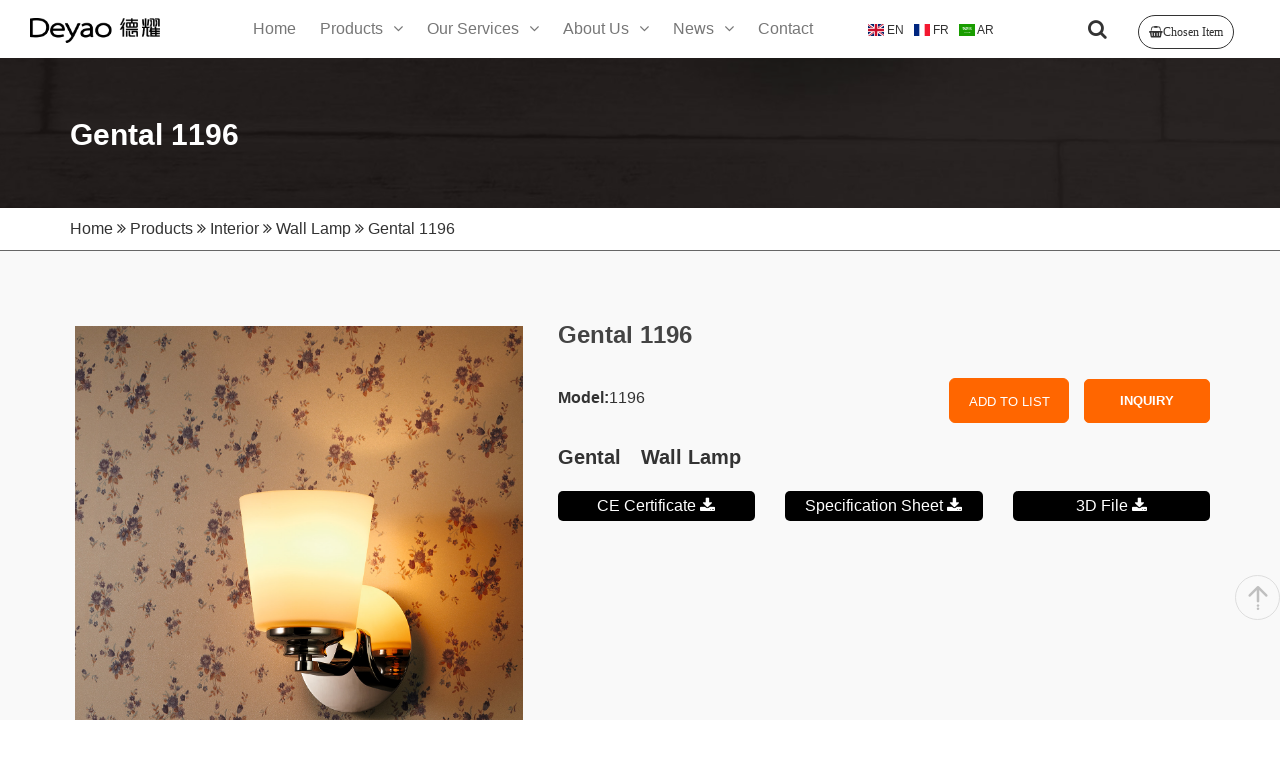

--- FILE ---
content_type: text/html; charset=utf-8
request_url: https://www.deyaolighting.com/product/gental-1196.html
body_size: 20039
content:
<!DOCTYPE html>
<html lang="en" dir="ltr">

<head>
    <meta charset="UTF-8">
    <meta name="google-site-verification" content="WdABpxt4g_NIVA_zliaV9cpjjsPgbkR_vJA_cgZGIUs" />
    <meta http-equiv="X-UA-Compatible" content="IE=edge">
    <meta name="viewport" content="width=device-width, initial-scale=1.0, maximum-scale=1, user-scalable=no">
    <title>wall lamp | wall lamp hallway | Gental Wall Lamp | Gental 1196</title>
    <meta name="keywords" content="wall lamp hallway">
    <meta name="description" content="wall lamp | wall lamp hallway | wall mounted art lamp | best price hotel wall lamps | Gental Wall Lamp | Concept Wall Lamp">
	<link rel="shortcut icon" href="/attachment/133/source/favicon_125049.png" type="image/x-icon" />
    <meta http-equiv="x-dns-prefetch-control" content="on" />
    <link rel="dns-prefetch" href="https://static.yigetechcms.com/">
	<link rel="dns-prefetch" href="https://img.yigetechsaas.com">
	
	
	<meta property="og:type" content="website" />
    <meta property="og:title" content="wall lamp | wall lamp hallway | Gental Wall Lamp | Gental 1196" />
    <meta property="og:site_name" content="Gental 1196" />
    <meta property="og:description"
          content="wall lamp | wall lamp hallway | wall mounted art lamp | best price hotel wall lamps | Gental Wall Lamp | Concept Wall Lamp" />
    <meta property="og:url" content="https://www.deyaolighting.com/product/gental-1196.html" />
    <meta property="og:image" content="/attachment/133/source/site_logo_125048.png" />
	
		<link rel="alternate" href="https://www.deyaolighting.com" hreflang="x-default">
	        <link rel="alternate" href="https://fr.deyaolighting.com" hreflang="fr">
	        <link rel="alternate" href="https://ar.deyaolighting.com" hreflang="ar">
	        	
	<link rel="canonical" href="https://www.deyaolighting.com/product/gental-1196.html" />
	
	
	 <link rel="stylesheet" href="//static.yigetechcms.com/project/deyaodengshi/css/bootstrap.min.css">
    <link rel="stylesheet" href="//static.yigetechcms.com/project/deyaodengshi/css/font-awesome.min.css">
    <link rel="stylesheet" href="//static.yigetechcms.com/project/deyaodengshi/css/owl.carousel.min.css">
    <link rel="stylesheet" href="//static.yigetechcms.com/project/deyaodengshi/css/stellarnav.min.css">
    <link rel="stylesheet" href="//static.yigetechcms.com/project/deyaodengshi/css/flaticon.css">
    <link rel="stylesheet" href="//static.yigetechcms.com/project/deyaodengshi/css/flag-icon.min.css">
 
    <script src="//static.yigetechcms.com/project/deyaodengshi/js/jquery-3.2.0.min.js"></script>
    <script src="//static.yigetechcms.com/project/deyaodengshi/js/bootstrap.min.js"></script>
    <script src="//static.yigetechcms.com/project/deyaodengshi/js/owl.carousel.min.js"></script>


	<style>
		body {
			overflow-x: hidden;
			--themeColor: ;
			--bgthemeColor:;
			-webkit-font-smoothing: antialiased;
			position: relative;
			--swiper-theme-color:var(--themeColor);
		}
	</style>

	<style>
body {
    font-size: 16px;
}
.pro_nav_more{
    text-align: center;
    margin-top: 20px;
    margin-bottom: 20px;
}
::-webkit-scrollbar{
    width:5px;
    background-color: #EBE9E9;
  }
  ::-webkit-scrollbar-thumb{
    background-color: #666666;
  }
 .products-children .level1 .scoll{
     height: 210px;
     overflow-y: scroll;
  }
.pro_nav_more a{
    color: #FF6600 !important;
    border: 1px solid #FF6600;
}
.header-top {
    background: #F5F5F5;
    padding: 15px;
}

.header-img a{
    padding: 0 !important;
}
.level2-link:hover {
    color: #FE5F01;
}
.top-phone i,
.top-phone span {
    color: #0392DE;
}
a {
    color: #333;
}

a:hover {
    color: #FE5F01;
}
.fixednav {
    position: fixed;
    top: 0px;
    left: 0px;
    width: 100%;
    z-index: 999;
    border-bottom: 1px solid #ddd;
}
#main-nav {
    background: #fff;
}
#checkout:hover {
    background: #FF6600;
}
.top-phone span {
    margin-left: 5px;
    font-size: 12px;
}
/* services */

.h3_title,
.services_title {
    position: relative;
}

.h3_title::before {
    content: '';
    width: 54px;
    height: 3px;
    background: #0392DE;
    position: absolute;
    top: -20px;
}
.header-pros:hover .header-pros-content{
background: #fff;
}
.stellarnav.mobile ul ul{
background: #CCC7C7;
}
.stellarnav.mobile ul ul ul{
background: #B2A4A4;
}
.view_all a {
    display: block;
    width: 130px;
    height: 50px;
    color: #111;
    text-align: center;
    line-height: 50px;
    float: right;
    text-transform: uppercase;
    border: 2px solid #1C89C4;
}

.services_title::after {
    content: '';
    width: 45px;
    height: 3px;
    background: #0392DE;
    position: absolute;
    left: 0;
    top: 33px;
}
/* count */

.theme-counter {
    background: url(./img/count_bg.jpg);
    margin-top: 80px;
}

.logo .navbar-brand img {
    width: 180px;
}
.navbar-brand {
    padding-top: 10px;
}
.banner_area_plane {
    background-size: cover;
    background-repeat: no-repeat;
    background-position: center center;
    min-height: 150px;
    position: relative;
    z-index: 2;
}
.cooperation-children{
width: 520px !important;
left: -140px !important;
}
.cooperation-children .header-pros-content li{
float: left !important;
width: 180px;
margin-right: 15px;
}
.about-children{
width: 1300px !important;
left: -440px !important;
}
.about-children .header-pros-content li{
float: left !important;
width: 180px;
margin-right: 15px;
}
.news-children{
width: 730px !important;
left: -340px !important;
}
.news-children .header-pros-content li{
float: left !important;
width: 180px;
margin-right: 15px;
}
.stellarnav li a{
padding: 10px;
}
.banner_area_plane:before {
    content: "";
    position: absolute;
    left: 0px;
    top: 0px;
    width: 100%;
    height: 100%;
    z-index: -1;
    background: #111;
    opacity: 0.5;
}

.banner_area_plane .banner_content h1 {
    padding-top: 40px;
    color: #fff;
    font-size: 30px;
    font-family: 'Roboto', sans-serif;
    font-weight: 600;
}
.banner_link {
    padding: 10px 0;
    border-bottom: 1px solid #666;
}
.header-lang {
    padding: 0;
    list-style: none;
}
.header-lang li {
    float: left;
    margin-right: 10px;
}
.header-cart {
    margin-top: 5px;
    cursor: pointer;
    position: relative;
    float: right;
    display: inline-block;
    vertical-align: top;
    padding-left: 25px;
    -webkit-transition: 0.2s;
}
.header-cart a.icon {
    font-size: 12px;
    border: 1px solid;
    padding: 10px;
    text-decoration: none;
    display: flex;
    border-radius: 20px;
}
.header-cart .heart-icon {
    margin-right: 10px;
}
.header-cart .badge {
    pointer-events: none;
    width: 19px;
    height: 19px;
    line-height: 15px;
    font-size: 12px;
    font-weight: 500;
    position: absolute;
    right: -9px;
    top: 0px;
    background-color: #009ADA;
    color: #fff;
    -webkit-transition: 0.3s;
    -moz-transition: 0.3s;
    -ms-transition: 0.3s;
    -o-transition: 0.3s;
    border-radius: 50%;
}
.header-cart-dropdown {
    position: absolute;
    z-index: 100;
    right: -20px;
    top: -5000px;
    width: 350px;
    padding: 35px 32px 25px;
    background: #fff;
    display: block;
    opacity: 0;
    visibility: hidden;
    -webkit-box-shadow: 0px 0px 40px 0px rgba(0, 0, 0, 0.2);
    -moz-box-shadow: 0px 0px 40px 0px rgba(0, 0, 0, 0.2);
    box-shadow: 0px 0px 40px 0px rgba(0, 0, 0, 0.2);
    -webkit-transform: translateX(20px);
    -ms-transform: translateX(20px);
    transform: translateX(20px);
    text-align: left;
}
.header-cart-dropdown .header-cart-total {
    font-size: 24px;
    line-height: 30px;
    font-family: 'Roboto', sans-serif;
    border-top: 1px solid #e8e8e8;
    padding: 20px 0;
    overflow: hidden;
}
.btn.btn-lg {
    height: 61px;
    font-size: 20px;
    line-height: 31px;
    padding: 13px 30px 17px;
    border-radius: 6px;
    width: 100%;
}
.header-cart.opened .header-cart-dropdown {
    -webkit-transform: translateX(0);
    -ms-transform: translateX(0);
    transform: translateX(0);
    -webkit-transition: opacity 0.4s ease 0s, transform 0.4s ease 0s, -webkit-transform 0.4s ease 0s;
    -moz-transition: opacity 0.4s ease 0s, transform 0.4s ease 0s, -webkit-transform 0.4s ease 0s;
    -ms-transition: opacity 0.4s ease 0s, transform 0.4s ease 0s, -webkit-transform 0.4s ease 0s;
    -o-transition: opacity 0.4s ease 0s, transform 0.4s ease 0s, -webkit-transform 0.4s ease 0s;
    opacity: 1;
    visibility: visible;
    top: 100%;
}

@media screen and (min-width: 1240px) {
    .menu-toggle {
        display: none !important;
    }
    .d-none {
        display: none !important;
    }
    .pc-hidden{
        display: none !important;
    }
}
.top-header {
    display: flex;
    align-items: center;
    padding: 0 120px;
}
.stellarnav>ul>li>a {
    padding: 20px 22px;
    font-size: 18px;
}
.search-box-btn {
    border: none;
    background: none;
    font-size: 20px;
}

.products-children {
    width: 1300px !important;
    left: -250px !important;
}
.header-pros-content .level1:last-child{
    margin-right: 0 !important;
}
.header-pros-content {
    display: flex !important;
    justify-content: center !important;
}
.products-children .level1 {
    float: left !important;
    width: 180px;
    margin-right: 15px;
}
.products-children li>a:after {
    content: none !important;
}
.products-children .level1 ul {
    display: block !important;
    position: inherit !important;
    left: 0 !important;
    width: 180px !important;
    text-align: center;
}
.header-pros {
    position: relative;
}
.header-pros .header-img {
    overflow: hidden;
}
.header-pros .header-img img {
    width: 100%;
    cursor: pointer;
    transition: all 0.6s;
    -ms-transition: all 0.8s;
}
.header-pros .header-img img:hover {
    transform: scale(1.2);
    -ms-transform: scale(1.2);
}
.header-pros .header-pros-content {
    position: absolute;
    bottom: 0;
    width: 100%;
    text-align: center;
    height: 45px;
    /* line-height: 50px; */
    background: rgba(255,255,255,0.5);
}
.header-pros .header-pros-content a {
    color: #222;
    font-weight: 600;
    font-size: 14px;
    padding: 0;
    display: flex;
    align-items: center;
}
.prd-sm {
    display: flex;
    flex-wrap: nowrap;
    align-items: center;
    margin-bottom: 5px;
    background: #B9B5B5;
}
.prd-sm-img {
    width: 30%;
}
.prd-sm-info {
    width: 55%;
    text-align: center;
}
.prd-sm-info h3 {
    font-size: 18px;
    margin: 0;
}
.prd-sm-delete {
    width: 15%;
    text-align: center;
}
.prd-sm-delete:hover i {
    color: #A83939;
}
#checkout {
    color: #fff;
    background: grey;
    margin-top: 20px;
}
.head-display-2 {
    display: flex;
}
@media screen and (min-width: 1200px) and (max-width: 1440px) {
    .logo .navbar-brand img {
        width: 130px;
    }
    .navbar-brand {
        padding-top: 14px;
    }
    .stellarnav>ul>li>a {
        padding: 20px 10px;
        font-size: 16px;
    }
    .header-lang li a {
        font-size: 12px !important;
    }
    .products-children {
        width: 1300px !important;
        padding-left: 0;
        left: -370px !important;
    }
    /*.products-children {
        padding-left: 300px !important;
    }*/
    .head-display-2 {
        display: none;
    }
    .head-col-2 {
        width: 25%;
    }
    .head-col-6 {
        width: 58.333333%;
    }
    .about-children {
        width: 1300px !important;
        left: -600px !important;
    }
    .news-children {
        width: 720px !important;
        left: -340px !important;
    }
    .top-header{
            padding: 0;
    }
}
@media screen and (min-width: 1401px) and (max-width: 1660px) {
    .stellarnav>ul>li>a {
        padding: 20px 10px;
        font-size: 16px;
    }
    .products-children {
        width: 1300px !important;
        padding-left: 0;
        left: -400px !important;
    }
    .about-children {
        width: 1300px !important;
        left: -600px !important;
    }
    .news-children {
        width: 720px !important;
        left: -340px !important;
    }
}
@media screen and (min-width: 1661px) and (max-width: 1900px) {
.stellarnav>ul>li>a {
        padding: 20px 10px;
        font-size: 16px;
    }
    .products-children {
        width: 1300px !important;
        padding-left: 0;
        left: -400px !important;
    }
    .about-children {
        width: 1300px !important;
        left: -600px !important;
    }
    .news-children {
        width: 720px !important;
        left: -340px !important;
    }
}
@media screen and (max-width:767px) {
    .pos_title:before {
        width: 390px;
    }
    .stellarnav.mobile p {
        display: none;
    }
    .search-box-btn {
        display: none;
    }
    .top-header {
        display: block;
        padding: 0;
    }
    .menu-toggle.full {
        width: auto;
    }
    .menu-toggle.full i {
        font-size: 18px;
    }
    .head-col-6 {
        float: right;
    }
    .head-col-2 {
        position: absolute;
        top: 0;
        width: 100%;
    }
    #main-nav {
padding-top: 15px;
}
.logo .navbar-brand img{
width: 140px;
}
.header-lang li a{
font-size: 14px;
}
    .stellarnav.mobile {
        position: relative;
    }
    .stellarnav {
        overflow: inherit;
    }
    .stellarnav.mobile ul {
        position: absolute;
        right: 0;
        z-index: 9999;
    }
    .xss-hidden{
        display: none !important;
    }
    .mobile-100{
        width: 100% !important;
    }
    .pos_title:before{
        width: 100% !important;
    }
    .header-lang{
        clear: both;
overflow: hidden;
margin-top: 8px;
    }
    .header-lang li {
margin-right: 5px;
}
.slider-area .owl-dots{
display: none;
}
}

@media screen and (max-width: 1220px) {
    .top-header {
        padding: 0;
    }
    .nav_scrch{
        flex-flow: column;
        display: none!important;
    }
    .d-none{
        display: none!important;
    } 
    .xxs-hidden{
        display: none!important;
    }
    .dd-toggle{
        display: none!important;
    }
    .stellarnav.mobile ul {
        position: absolute;
        z-index: 99;
    }
    .stellarnav>ul>li>a {
        padding: 20px 2px;
        font-size: 18px;
    }
}
</style>
<script type="application/ld+json">
{
"@context": "https://schema.org",
  "@type": "BreadcrumbList",
  "itemListElement": [
  {
      "@type": "ListItem",
      "position": 1,
      "name": "Home",
      "item": "http://www.deyaolighting.com"
  },
    {
      "@type": "ListItem",
      "position": 2,
      "name": "Products"
      ,"item": "http://www.deyaolighting.com/products/all.html"  }
  ,    {
      "@type": "ListItem",
      "position": 3,
      "name": "Interior"
      ,"item": "http://www.deyaolighting.com/products/interior.html"  }
  ,    {
      "@type": "ListItem",
      "position": 4,
      "name": "Wall Lamp"
      ,"item": "http://www.deyaolighting.com/products/wall-lamp.html"  }
  ,    {
      "@type": "ListItem",
      "position": 5,
      "name": "Gental 1196"
      ,"item": "http://www.deyaolighting.com/product/gental-1196.html"  }
      ]
 }
</script>
<script type="application/ld+json">
  {
  "@context": "https://schema.org",
  "@type": "Product",
  "name": "Gental 1196",
  "image": ["/attachment/133/source/3f1cc98bac6ba61c8400b51533670836.jpg","/attachment/133/source/159c8471cb8e28d9508cf05405a38b00.jpg"],
  "description": "Gental　Wall Lamp",
  "aggregateRating": {"@type":"AggregateRating","ratingValue":3.5,"reviewCount":78}}
</script>

</head>

<body>
<!-- Google Tag Manager (noscript) -->
<noscript><iframe src="https://www.googletagmanager.com/ns.html?id=GTM-MBLLPQT"
height="0" width="0" style="display:none;visibility:hidden"></iframe></noscript>
<!-- End Google Tag Manager (noscript) -->

<!-- H1 Navigation -->
<div id="main-nav" class="h1-navigation-area">
    <nav class="container-fluid">
        <div class="row top-header">
            <div class="col-lg-2 col-md-2 col-sm-12 col-12">
                <div class="logo">
                    <a class="navbar-brand" href="/">
                        <img src="/attachment/133/source/site_logo_125048.png" alt="Logo">
                    </a>
                </div>
            </div>
            <div class="col-lg-6 col-md-12 col-xs-12">
                <div class="main-nav-area">
                    <div class="stellarnav">
                        <ul class="mobile-100">
                                                        <li class="level1">
                                <a href="/">Home</a>
                                                            </li>
                                                                                    <li class="dropdown">
                                <a href="/products/all.html">Products</a>
                                <ul class="dropdown-menu products-children xxs-hidden">
                                    <div class="header-pros-content">
                                                                                <li class="level1">
                                            <div class="header-pros">
                                                <div class="header-img">
                                                    <a href="/products/hotel.html"> <img src="/attachment/133/source/b381ec1327b3a5913286696a8dc2dcb3.png" /> </a>
                                                </div>
                                                <div class="header-pros-content">
                                                    <a href="/products/hotel.html">Hotel                                                    </a>
                                                </div>
                                            </div>
                                                                                        <ul class="scoll">
                                                                                                <li class="level2"><a class="level2-link" href="/products/bedside-lamp.html">Bedside Lamp</a></li>
                                                                                                <li class="level2"><a class="level2-link" href="/products/bathroom-lamp.html">Bathroom Lamp</a></li>
                                                                                                <li class="level2"><a class="level2-link" href="/products/desk-lamp.html">Desk Lamp</a></li>
                                                                                                <li class="level2"><a class="level2-link" href="/products/door-number-light.html">Doorplate Lamp</a></li>
                                                                                                <li class="level2"><a class="level2-link" href="/products/floor-lamp.html">Floor Lamp</a></li>
                                                                                                <li class="level2"><a class="level2-link" href="/products/hallway-lamp.html">Hallway Lamp</a></li>
                                                                                                <li class="level2"><a class="level2-link" href="/products/outdoor-lamp.html">Outdoor Lamp</a></li>
                                                                                                <li class="level2"><a class="level2-link" href="/products/picture-lamp.html">Picture Lamp</a></li>
                                                                                            </ul>
                                        </li>
                                                                                <li class="level1">
                                            <div class="header-pros">
                                                <div class="header-img">
                                                    <a href="/products/interior.html"> <img src="/attachment/133/source/fde8fb6063118172275bf03592db545e.jpg" /> </a>
                                                </div>
                                                <div class="header-pros-content">
                                                    <a href="/products/interior.html">Interior                                                    </a>
                                                </div>
                                            </div>
                                                                                        <ul >
                                                                                                <li class="level2"><a class="level2-link" href="/products/ceiling-lamp.html">Ceiling Lamp</a></li>
                                                                                                <li class="level2"><a class="level2-link" href="/products/floor-lamp-19.html">Floor Lamp</a></li>
                                                                                                <li class="level2"><a class="level2-link" href="/products/pendant-lamp.html">Pendant Lamp</a></li>
                                                                                                <li class="level2"><a class="level2-link" href="/products/table-lamp.html">Table Lamp</a></li>
                                                                                                <li class="level2"><a class="level2-link" href="/products/wall-lamp.html">Wall Lamp</a></li>
                                                                                            </ul>
                                        </li>
                                                                                <li class="level1">
                                            <div class="header-pros">
                                                <div class="header-img">
                                                    <a href="/products/exterior.html"> <img src="/attachment/133/source/00690971b6a1652182e27c888b879890.jpg" /> </a>
                                                </div>
                                                <div class="header-pros-content">
                                                    <a href="/products/exterior.html">Exterior                                                    </a>
                                                </div>
                                            </div>
                                                                                        <ul >
                                                                                                <li class="level2"><a class="level2-link" href="/products/pendant-lamp-41.html">Pendant Lamp</a></li>
                                                                                                <li class="level2"><a class="level2-link" href="/products/wall-lamp-40.html">Wall lamp</a></li>
                                                                                            </ul>
                                        </li>
                                                                                <li class="level1">
                                            <div class="header-pros">
                                                <div class="header-img">
                                                    <a href="/products/bathroom.html"> <img src="/attachment/133/source/f5573acdb01e784a0bc4d81a9737ccbd.jpg" /> </a>
                                                </div>
                                                <div class="header-pros-content">
                                                    <a href="/products/bathroom.html">Bathroom                                                    </a>
                                                </div>
                                            </div>
                                                                                        <ul >
                                                                                                <li class="level2"><a class="level2-link" href="/products/ceiling.html">Ceiling</a></li>
                                                                                                <li class="level2"><a class="level2-link" href="/products/mirror-side.html">Mirror-side</a></li>
                                                                                                <li class="level2"><a class="level2-link" href="/products/wall-lamp-22.html">Wall Lamp</a></li>
                                                                                            </ul>
                                        </li>
                                                                                <li class="level1">
                                            <div class="header-pros">
                                                <div class="header-img">
                                                    <a href="/products/plaster.html"> <img src="/attachment/133/source/5c939b5dc5628cc2f40e2cec5cbc3a94.jpg" /> </a>
                                                </div>
                                                <div class="header-pros-content">
                                                    <a href="/products/plaster.html">Plaster                                                    </a>
                                                </div>
                                            </div>
                                                                                        <ul >
                                                                                                <li class="level2"><a class="level2-link" href="/products/ceiling-lamp-28.html">Ceiling Lamp</a></li>
                                                                                                <li class="level2"><a class="level2-link" href="/products/pendant.html">Pendant Lamp</a></li>
                                                                                                <li class="level2"><a class="level2-link" href="/products/table-lamp-26.html">Table Lamp</a></li>
                                                                                                <li class="level2"><a class="level2-link" href="/products/wall-lamp-25.html">Wall Lamp</a></li>
                                                                                            </ul>
                                        </li>
                                                                                <li class="level1">
                                            <div class="header-pros">
                                                <div class="header-img">
                                                    <a href="/products/families.html"> <img src="/attachment/133/source/5d36bf336836e252ca9dbdbfe61e5a6b.jpg" /> </a>
                                                </div>
                                                <div class="header-pros-content">
                                                    <a href="/products/families.html">Families                                                    </a>
                                                </div>
                                            </div>
                                                                                        <ul class="scoll">
                                                                                                <li class="level2"><a class="level2-link" href="/products/accord.html">Accord</a></li>
                                                                                                <li class="level2"><a class="level2-link" href="/products/cool.html">Cool</a></li>
                                                                                                <li class="level2"><a class="level2-link" href="/products/corolla.html">Corolla</a></li>
                                                                                                <li class="level2"><a class="level2-link" href="/products/delta.html">Delta</a></li>
                                                                                                <li class="level2"><a class="level2-link" href="/products/flat.html">Flat</a></li>
                                                                                                <li class="level2"><a class="level2-link" href="/products/grace.html">Grace</a></li>
                                                                                                <li class="level2"><a class="level2-link" href="/products/napoleon.html">Napoleon</a></li>
                                                                                                <li class="level2"><a class="level2-link" href="/products/quadrate.html">Quadrate</a></li>
                                                                                                <li class="level2"><a class="level2-link" href="/products/spruce.html">Spruce</a></li>
                                                                                                <li class="level2"><a class="level2-link" href="/products/tendency.html">Tendency</a></li>
                                                                                                <li class="level2"><a class="level2-link" href="/products/urban.html">Urban</a></li>
                                                                                                <li class="level2"><a class="level2-link" href="/products/windsor.html">Windsor</a></li>
                                                                                                <li class="level2"><a class="level2-link" href="/products/4d.html">4D</a></li>
                                                                                            </ul>
                                        </li>
                                                                            </div>
                            
                                </ul>
                                <a class="dd-toggle" href="#"><i class="fa fa-plus"></i></a>
                            </li>
                                                                                    <li class="level1">
                                <a href="/services/all.html">Our Services</a>
                                                                <ul class="dropdown-menu  cooperation-children                                ">
                                                                        <div class="header-pros-content xss-hidden">
                                                                                <li class="level1">
                                            <div class="header-pros">
                                                <div class="header-img">
                                                    <a href="/services/odm-service.html">
                                                        <img src="/attachment/133/source/image_1594864957_image_1578625254_odm_125069.jpg" /></a>
                                                </div>
                                                <div class="header-pros-content">
                                                    <a href="/services/odm-service.html">ODM Service                                                    </a>
                                                </div>
                                            </div>
                                        </li>
                                                                                <li class="level1">
                                            <div class="header-pros">
                                                <div class="header-img">
                                                    <a href="/services/oem-service.html">
                                                        <img src="/attachment/133/source/image_1594864265_image_1579233250_services_125071.jpg" /></a>
                                                </div>
                                                <div class="header-pros-content">
                                                    <a href="/services/oem-service.html">OEM Service                                                    </a>
                                                </div>
                                            </div>
                                        </li>
                                                                            </div>
                                </ul>
                                                            </li>
                                                                                    <li class="level1">
                                <a href="/page/about-us.html">About Us</a>
                                                                <ul class="dropdown-menu  about-children                                ">
                                                                        <div class="header-pros-content xss-hidden">
                                                                                <li class="level1">
                                            <div class="header-pros">
                                                <div class="header-img">
                                                    <a href="/page/history.html">
                                                        <img src="/attachment/133/source/history_128245.jpg" /></a>
                                                </div>
                                                <div class="header-pros-content">
                                                    <a href="/page/history.html">History                                                    </a>
                                                </div>
                                            </div>
                                        </li>
                                                                                <li class="level1">
                                            <div class="header-pros">
                                                <div class="header-img">
                                                    <a href="/page/team.html">
                                                        <img src="/attachment/133/source/image_1594864300_image_1579239725_Team_128244.jpg" /></a>
                                                </div>
                                                <div class="header-pros-content">
                                                    <a href="/page/team.html">Teams                                                    </a>
                                                </div>
                                            </div>
                                        </li>
                                                                                <li class="level1">
                                            <div class="header-pros">
                                                <div class="header-img">
                                                    <a href="/articles/workshop.html">
                                                        <img src="/attachment/133/source/image_1594863890_image_1578626797_Workshop_128246.jpg" /></a>
                                                </div>
                                                <div class="header-pros-content">
                                                    <a href="/articles/workshop.html">Workshops                                                    </a>
                                                </div>
                                            </div>
                                        </li>
                                                                                <li class="level1">
                                            <div class="header-pros">
                                                <div class="header-img">
                                                    <a href="/page/project.html">
                                                        <img src="/attachment/133/source/image_1594864609_image_1578626162_project_128247.jpg" /></a>
                                                </div>
                                                <div class="header-pros-content">
                                                    <a href="/page/project.html">Projects                                                    </a>
                                                </div>
                                            </div>
                                        </li>
                                                                                <li class="level1">
                                            <div class="header-pros">
                                                <div class="header-img">
                                                    <a href="/page/acid.html">
                                                        <img src="/attachment/133/source/image_1594864911_image_1578901040_acid_125128.jpg" /></a>
                                                </div>
                                                <div class="header-pros-content">
                                                    <a href="/page/acid.html">ACID                                                    </a>
                                                </div>
                                            </div>
                                        </li>
                                                                            </div>
                                </ul>
                                                            </li>
                                                                                    <li class="level1">
                                <a href="/articles/news.html">News</a>
                                                                <ul class="dropdown-menu  news-children                                ">
                                                                        <div class="header-pros-content xss-hidden">
                                                                                <li class="level1">
                                            <div class="header-pros">
                                                <div class="header-img">
                                                    <a href="/articles/hongkong.html">
                                                        <img src="/attachment/133/source/image_1594864128_image_1578901120_hongkong-_1__125065.jpg" /></a>
                                                </div>
                                                <div class="header-pros-content">
                                                    <a href="/articles/hongkong.html">HongKong                                                    </a>
                                                </div>
                                            </div>
                                        </li>
                                                                                <li class="level1">
                                            <div class="header-pros">
                                                <div class="header-img">
                                                    <a href="/articles/gangzhou-iternational-lighting-exhibition.html">
                                                        <img src="/attachment/133/source/image_1594864176_image_1578901137_GuangZhou-International-Lighting-Exhibition_125066.jpg" /></a>
                                                </div>
                                                <div class="header-pros-content">
                                                    <a href="/articles/gangzhou-iternational-lighting-exhibition.html">Guangzhou Iternational Lighting Exhibition                                                    </a>
                                                </div>
                                            </div>
                                        </li>
                                                                                <li class="level1">
                                            <div class="header-pros">
                                                <div class="header-img">
                                                    <a href="/articles/hotel-canton-supplies-exhibition.html">
                                                        <img src="/attachment/133/source/image_1594864216_image_1578901184_Hotel-Canton-Supplies-Exhibition_125067.jpg" /></a>
                                                </div>
                                                <div class="header-pros-content">
                                                    <a href="/articles/hotel-canton-supplies-exhibition.html">Hotel Canton Supplies Exhibition                                                    </a>
                                                </div>
                                            </div>
                                        </li>
                                                                            </div>
                                </ul>
                                                            </li>
                                                                                    <li class="level1">
                                <a href="/page/contact-us.html">Contact</a>
                                                            </li>
                                                               
                        </ul>
                    </div>
                </div>
            </div>
            <div class="col-lg-2 col-md-2" style="display: flex;align-items: center;">
                            <div>
                                <ul class="header-lang">
                                                                        <li><a style="text-transform:uppercase;" href="https://www.deyaolighting.com"><span class="flag-icon flag-icon-gb"></span>
                                    en</a></li>
                                                                        <li><a style="text-transform:uppercase;" href="https://fr.deyaolighting.com"><span class="flag-icon flag-icon-fr"></span>
                                    fr</a></li>
                                                                        <li><a style="text-transform:uppercase;" href="https://ar.deyaolighting.com"><span class="flag-icon flag-icon-ar"></span>
                                    ar</a></li>
                                                                    </ul>
                            </div>
                        </div>
            <div class="col-lg-2 col-md-2 nav_scrch" style="display: flex;align-items: center;">
    
                        <div class="dropdown">
                            <button class="search-box-btn dropdown-toggle" type="button" id="dropdownMenu3" data-toggle="dropdown" aria-haspopup="true" aria-expanded="false"><span class="fa fa-search"></span></button>
                            <ul class="dropdown-menu pull-right search-panel" aria-labelledby="dropdownMenu3" style="height: 40px;padding: 0;">
                                <li class="panel-outer">
                                    <div class="form-container" style="display: flex;">
                                        <form action="javascript:;" onsubmit="return searchContent(event)"  method="GET">
	                                        <input type="hidden" name="module" value="product">
                                            <div class="form-group" style="width: 200px;">
                                                <input type="search" name="keyword" style="height:40px;width: 80%;float:left;border:none;padding:10px;" placeholder="Search Product..." required>
                                                <button type="submit" class="search-btn" style="width: 20%;height: 40px;border: none;"><span class="fa fa-search"></span></button>
                                            </div>
                                        </form>
                                    </div>
                                </li>
                            </ul>
                        </div>
                        <div class="header-cart hidden-xs">
                            <a href="#" class="icon heart-icon fa fa-shopping-basket">
                                Chosen Item</a>
                            <span class="badge shopping-cart-number"></span>
                            <div class="header-cart-dropdown">
                                <div class="goods-list">
                                    Your shopping cart is empty.                                </div>
                                <a id="checkout" href="/page/contact-us.html" class="btn btn-lg btn-border btn-full"><i class="fa fa-shopping-basket" aria-hidden="true" style="margin-left:10px;"></i><span>Inquiry</span>
                                </a>
                            </div>
                        </div>
                    </div>
        </div>
    </nav>
    <header>
      <div class="header">
        <div class="mobile-header-1 mobile_nav">
          <div class="mobile_nav_header">
              <div class="cus-bars"><i></i></div>
              <a href="/">
                  <div class="mobile_logo">
                      <img width="150" height="40" src="/attachment/133/source/site_logo_125048.png" alt="Foshan Deyao Lighting Manufacture Co. Ltd." />
                  </div>
              </a>
          </div>
          <div class="mobile_nav_content">
              <div class="nav_bg"></div>
              <nav class="mobileNav">
                  <ul class="content_menu_ul">
                      <form action="javascript:;" method="GET" class="searchForm">
                          <input type="hidden" name="module" value="product" />
                          <input type="text" name="keyword" placeholder="Search" />
                          <button type="submit"><i class="fa fa-search"></i></button>
                      </form>
        
                                            <li class="">
                          <a href="/" title="Home" class="m-menu">Home</a>
                                                </li>
                                            <li class="">
                          <a href="/products/all.html" title="Products" class="m-menu">Products</a>
                                                </li>
                                            <li class="">
                          <a href="/services/all.html" title="Our Services" class="m-menu">Our Services</a>
                                                    <div class="i trigger">
                              <i class="fa fa-chevron-right"></i>
                          </div>
                          <ul class="content_mt_ul">
                                                            <li>
                                  <a href="/services/odm-service.html" title="ODM Service">ODM Service</a>
                                                                </li>
                                                            <li>
                                  <a href="/services/oem-service.html" title="OEM Service">OEM Service</a>
                                                                </li>
                                                        </ul>
                                                </li>
                                            <li class="">
                          <a href="/page/about-us.html" title="About Us" class="m-menu">About Us</a>
                                                    <div class="i trigger">
                              <i class="fa fa-chevron-right"></i>
                          </div>
                          <ul class="content_mt_ul">
                                                            <li>
                                  <a href="/page/history.html" title="History">History</a>
                                                                </li>
                                                            <li>
                                  <a href="/page/team.html" title="Teams">Teams</a>
                                                                </li>
                                                            <li>
                                  <a href="/articles/workshop.html" title="Workshops">Workshops</a>
                                                                </li>
                                                            <li>
                                  <a href="/page/project.html" title="Projects">Projects</a>
                                                                </li>
                                                            <li>
                                  <a href="/page/acid.html" title="ACID">ACID</a>
                                                                </li>
                                                        </ul>
                                                </li>
                                            <li class="">
                          <a href="/articles/news.html" title="News" class="m-menu">News</a>
                                                    <div class="i trigger">
                              <i class="fa fa-chevron-right"></i>
                          </div>
                          <ul class="content_mt_ul">
                                                            <li>
                                  <a href="/articles/hongkong.html" title="HongKong">HongKong</a>
                                                                </li>
                                                            <li>
                                  <a href="/articles/gangzhou-iternational-lighting-exhibition.html" title="Guangzhou Iternational Lighting Exhibition">Guangzhou Iternational Lighting Exhibition</a>
                                                                </li>
                                                            <li>
                                  <a href="/articles/hotel-canton-supplies-exhibition.html" title="Hotel Canton Supplies Exhibition">Hotel Canton Supplies Exhibition</a>
                                                                </li>
                                                        </ul>
                                                </li>
                                            <li class="">
                          <a href="/page/contact-us.html" title="Contact" class="m-menu">Contact</a>
                                                </li>
                                            <li>
                          <a href="javascript:;" title="Language">Language</a>
                          <div class="i trigger">
                              <i class="fa fa-chevron-right"></i>
                          </div>
                          <ul class="content_mt_ul">
                                                            <li>
                                  <a href="https://www.deyaolighting.com" title="English">English</a>
                              </li>
                                                            <li>
                                  <a href="https://fr.deyaolighting.com" title="Fran&ccedil;ais">Fran&ccedil;ais</a>
                              </li>
                                                            <li>
                                  <a href="https://ar.deyaolighting.com" title="اللغة العربية">اللغة العربية</a>
                              </li>
                                                        </ul>
                      </li>
                                        </ul>
              </nav>
          </div>
        </div>
      </div>
    </header>
</div>
<!-- End Navigation -->
<style>
  .mobile_nav {
	display: none;
}

@media screen and (max-width: 1024px) {
	html {
		--headerHeight: 48px !important;
	}
  #main-nav .container-fluid{
    display: none;
  }
  #main-nav{
    padding-top: 0;
    z-index: 1001;
  }
	.header .cus-container,
	.footer .cus-container {
		width: 100%;
	}
	.header .container {
		width: 100% !important;
	}

	.header_placehoder {
		display: block !important;
	}

	header {
		background-color: #ffffff;
		backdrop-filter: unset;
	}

	header .header .mobile_nav {
		display: unset;
	}

	header .header .cus-container {
		width: unset;
	}

	header .header .trigger_active {
		transform: rotate(90deg);
	}

	header .header .pc-header,
	header .header .pc_header {
		display: none;
	}

	header .header .mobile_nav .mobile_nav_header {
		display: flex;
		flex-direction: row-reverse;
		justify-content: space-between;
		align-items: center;
		padding: 15px;
		background-color: #ffffff;
		height: var(--headerHeight);
		position: relative;
		z-index: 9990;
	}

	header .header .mobile_nav .mobile_nav_header .cus-bars i {
		width: 2.2rem;
		height: 2px;
		background-color: #000;
		display: block;
		margin: .5rem 0;
	}

	header .header .mobile_nav .mobile_nav_header .cus-bars::before,
	header .header .mobile_nav .mobile_nav_header .cus-bars::after {
		content: '';
		display: block;
		width: 2.2rem;
		height: 2px;
		background-color: #000;
	}

	header .header .mobile_nav .mobile_nav_header>h4 {
		position: absolute;
		top: 50%;
		left: 50%;
		transform: translate(-50%, -50%);
	}

	header .header .mobile_nav .mobile_nav_header .mobile_logo {
		max-width: 110px;
	}

	header .header .mobile_nav .mobile_nav_header>a {
		height: 100%;
		flex-shrink: 0;
	}

	header .header .mobile_nav .mobile_nav_header .mobile_logo {
		height: 100%;
	}

	header .header .mobile_nav .mobile_nav_header .mobile_logo img {
		height: 100%;
		object-fit: contain;
	}

	header .header .mobile_nav .mobile_nav_content {
		position: fixed;
		bottom: 0;
		right: -100%;
		width: 100%;
		height: 100%;
		z-index: 9991;
		text-align: right;
		transition: 0.3s;
	}

	header .header .mobile_nav .mobile_nav_content.nav_show {
		right: 0;
	}

	header .header .mobile_nav .mobile_nav_content .nav_bg {
		position: fixed;
		top: 0;
		right: 0;
		width: 100%;
		height: 100%;
		background: rgba(0, 0, 0, 0.4);
		opacity: 0;
		visibility: hidden;
		transition: all 0.3s;
	}

	header .header .mobile_nav .mobile_nav_content.nav_show .nav_bg {
		opacity: 1;
		visibility: visible;
	}

	header .header .mobile_nav .mobile_nav_content .content_menu_ul {
		width: 80%;
		height: 100%;
		margin-left: auto;
		background: #272727;
		position: relative;
		font-size: 1.6rem;
		padding: 2rem;
		color: #ffffff;
		overflow-y: scroll;
	}

	header .header .mobile_nav .mobile_nav_content .content_menu_ul form {
		display: flex;
		justify-content: center;
		margin-bottom: 2rem;
	}

	header .header .mobile_nav .mobile_nav_content .content_menu_ul form>input[type="text"] {
		flex: 3;
		border: unset;
		height: 5rem;
		flex-shrink: 0;
		padding-left: 2rem;
		color: #000;
	}

	header .header .mobile_nav .mobile_nav_content .content_menu_ul form>button[type="submit"] {
		flex: 1;
		border: unset;
		margin-left: 1rem;
		background: #666;
		color: #ffffff;
	}

	header .header .mobile_nav .mobile_nav_content .content_menu_ul>li,
	header .header .mobile_nav .mobile_nav_content .content_menu_ul>li .content_mt_ul>li {
		min-height: 5rem;
		text-align: left;
		justify-content: space-between;
		align-items: center;
		position: relative;
		display: flex;
		flex-wrap: wrap;
	}

	header .header .mobile_nav .mobile_nav_content .content_menu_ul>li .i {
		width: 5rem;
		height: 5rem;
		display: flex;
		justify-content: center;
		align-items: center;
	}

	header .header .mobile_nav .mobile_nav_content .content_menu_ul>li .content_mt_ul {
		display: none;
		flex-basis: 100%;
		padding-left: 2rem;
	}

	header .header .mobile_nav .mobile_nav_content .content_menu_ul>li::after,
	header .header .mobile_nav .mobile_nav_content .content_menu_ul>li .content_mt_ul>li::after {
		content: "";
		position: absolute;
		left: 0;
		bottom: 0;
		width: 100%;
		height: 0.14rem;
		background: #111111;
	}

	header .header .mobile_nav .mobile_nav_content .content_menu_ul>li .content_mt_ul>li::after {
		background: #383838;
		height: 0.12rem;
	}

	header .header .mobile_nav .mobile_nav_content .content_menu_ul>li>a,
	header .header .mobile_nav .mobile_nav_content .content_menu_ul>li .content_mt_ul>li>a {
		color: #ffffff;
		line-height: 7rem;
		flex: 1;
		font-size: 16px;
		text-transform: capitalize;
	}
}

header .header .mobile_nav .mobileNav{
  height: 100%;
}

@media screen and (max-width: 620px) {
	html {
		--headerHeight: 65px !important;
	}

	header .header .mobile_nav .mobile_nav_header {
		padding: 5px 10px;
	}

	header .header .mobile_nav .mobile_nav_content .content_menu_ul {
		padding: 1rem;
	}

	header .header .mobile_nav .mobile_nav_content .content_menu_ul>li>a,
	header .header .mobile_nav .mobile_nav_content .content_menu_ul>li .content_mt_ul>li>a {
		line-height: 5rem;
	}

	header .header .mobile_nav .mobile_nav_content .content_menu_ul>li .content_mt_ul {
		padding-left: 1rem;
	}
}
</style>
<script>
    function toggleCart(cart, drop) {
        $('> a', $(cart)).on('click', function () {
            $(cart).toggleClass('opened');
        });
        $(document).on('click', function (e) {
            if (!$(e.target).closest(cart).length) {
                if ($(cart).hasClass("opened")) {
                    $(cart).removeClass('opened');
                }
            }
        })
    }
    toggleCart('.header-cart', '.header-cart-dropdown');
    $('#checkout').on('click', function () {
        var $links = $('.header-cart .goods-link');
        var str = '';
        var host = 'http://' + window.location.host
        $links.each(function () {
            str += host + $(this).attr('href') + ',';
        });
        window.sessionStorage.setItem('products-url', str);
        window.location.href = $(this).attr('href');
        return false;
    });
        $(".header .trigger").on("click",function () {
  $(this).toggleClass("trigger_active");
  $(this).siblings(".content_mt_ul").slideToggle(300);
});
$(".header .mobile_nav .nav_bg").on("click",function () {
  $("html").css("overflow-y", "scroll");
  $(".mobile_nav .mobile_nav_content").removeClass("nav_show");
});
$(".header .mobile_nav .cus-bars").on("click",function () {
  $("html").css("overflow-y", "hidden");
  $(".mobile_nav .mobile_nav_content").addClass("nav_show");
});
</script>

<!--面包屑导航-->
<section class="banner_area_plane" style="background-image: url('/attachment/133/source/inner_banner_125053.png');">
	<div class="container">
		<div class="banner_content">
			<h1>
			Gental 1196			</h1>
		</div>
	</div>
</section>
<div class="banner_link hidden-xs hidden-sm">
	<div class="container">
		<div class="b_crum_link_inner">
			<a href="/">Home</a>
            <i class="fa fa-angle-double-right" aria-hidden="true"></i>
							<a href="/products/all.html">Products</a>
				                <i class="fa fa-angle-double-right" aria-hidden="true"></i>
											<a href="/products/interior.html">Interior</a>
				                <i class="fa fa-angle-double-right" aria-hidden="true"></i>
											<a href="/products/wall-lamp.html">Wall Lamp</a>
				                <i class="fa fa-angle-double-right" aria-hidden="true"></i>
											<a href="javascript:;">Gental 1196</a>
									</div>
	</div>
</div>
<style>
    @media screen and (max-width: 700px) {
        p{
            padding: 0 !important;
        }
        img{
            width: 100% ;
        }
    }
</style>
<!-- / 面包屑导航-->

<link rel="stylesheet" href="//static.yigetechcms.com/project/deyaodengshi/css/jquery.fancybox.min.css">
<link rel="stylesheet" href="//static.yigetechcms.com/project/deyaodengshi/css/cloudzoom.css">
<script src="//static.yigetechcms.com/project/deyaodengshi/js/jquery.fancybox.min.js"></script>
<script src="//static.yigetechcms.com/project/deyaodengshi/js/cloudzoom.js"></script>

<script type="text/javascript">
CloudZoom.quickStart();
</script>

<style>
.zoom-li-img li { float: left; margin-right: 5px; }
.zoom-li-img li img { width: 100px; height: auto; }
#b-img{
    width: 100%;
}

.pros-img img{
    width: 100%;
    z-index: 99;
}
.featured-product {
        clear: both;
    overflow: hidden;
}
.top-content{
    display: flex;
    justify-content: space-between;
    align-items: center;
}
ul {
    list-style: outside none none;
    margin: 0;
    padding: 0;
}
.disabled{
    display: none;
}

.area-title {
    border-bottom: 2px solid #e7e7e7;
    margin-bottom: 25px;
}
.area-title h3 {
    color: #505050;
    font-size: 24px;
    font-family: "Khula",sans-serif;
    font-weight: 700;
    line-height: 36px;
    margin: 0;
    padding-top: 20px;
    position: relative;
    text-transform: uppercase;
}
.area-title h3:after {
    background: #FF6600 none repeat scroll 0 0;
    bottom: -2px;
    content: "";
    display: block;
    height: 2px;
    left: 0;
    position: absolute;
    width: 120px;
}
.featured-product-area {
    margin-top: 4px;
    position: relative;
    padding: 40px 0 80px;
}

.featured-product-area .owl-carousel .owl-item {
    float: left;
    padding: 0 15px;
}
.featured-product-area .col-sm-3 {
    width: 100%;
    padding: 0;
}
a {
color: #333;
}
.exclusive a{
    color: #fff;
}
.featured-inner {
    background: #fff none repeat scroll 0 0;
    border: 1px solid #e6e6e6;
    margin-bottom: 1px;
    position: relative;
    transition: all 0.3s ease 0s;
}
.featured-inner:hover .featured-button a.fetu-comment {
    animation: 300ms linear 0s normal none 1 running fadeInLeft;
    opacity: 1;
}
.featured-inner:hover .featured-button a.wishlist {
    animation: 300ms linear 0s normal none 1 running fadeInRight;
    opacity: 1;
}
.featured-inner:hover .featured-button a.add-to-card {
    background: #f06262 none repeat scroll 0 0;
    border-bottom: 2px solid #ca3030;
    border-style: none none solid;
    color: #fff;
}
.featured-image {
    border-bottom: 1px solid #e7e7e7;
    overflow: hidden;
    padding: 3px;
    position: relative;
}
.price-percent-reduction {
    background: #e44f4f;
    color: #fff;
    border: 0 none;
    font-size: 13px;
    font-family: "Khula",sans-serif;
    font-weight: 600;
    line-height: 20px;
    left: 0;
    padding: 5px 10px 0;
    position: absolute;
    top: 0;
}
.featured-info {
    margin-bottom: 15px;
    overflow: hidden;
    padding: 7px;
    text-align: center;
}
.featured-info a {
    color: #777;
    display: block;
    font-size: 16px;
    font-family: "Khula",sans-serif;
    font-weight: 400;
    line-height: 19px;
    margin-top: 3px;
}
.featured-info a:hover {
    color: #FF6600;
}
.featured-info p.reating {
    margin-bottom: 3px;
    position: relative;
}
.featured-info p.reating span.rate {
    background: #fff none repeat scroll 0 0;
    display: inline-block;
    padding: 0 15px;
    position: relative;
}
.featured-info p.reating:before {
    background: #e5e5e5 none repeat scroll 0 0;
    content: "";
    display: block;
    height: 1px;
    left: 0;
    position: absolute;
    top: 10px;
    width: 100%;
}
.featured-info p.reating span.rate i {
    color: #C3C5C9;
    cursor: pointer;
    float: left;
    font-size: 11px;
    font-weight: normal;
    height: 11px;
    overflow: hidden;
    position: relative;
    width: 11px;
}
.featured-info span.price {
    color: #3f3f3f;
    display: block;
    font-size: 22px;
    font-family: "Khula",sans-serif;
    font-weight: 600;
    line-height: 25px;
    padding-bottom: 11px;
    padding-top: 3px;
}
.featured-button a.wishlist {
    background: #FF6600 none repeat scroll 0 0;
    border-bottom: 2px solid #e68700;
    border-radius: 3px;
    color: #fff;
    display: block;
    float: left;
    font-size: 20px;
    height: 35px;
    line-height: 40px;
    margin: 0 3px;
    opacity: 0;
    width: 35px;
    transition: all 0.3s ease 0s;
}
.featured-button a.fetu-comment {
    background: #44b5aa none repeat scroll 0 0;
    border-bottom: 2px solid #379a90;
    border-radius: 3px;
    color: #fff;
    display: block;
    float: right;
    font-size: 20px;
    height: 35px;
    line-height: 40px;
    margin: 0 3px;
    opacity: 0;
    width: 35px;
    transition: all 0.3s ease 0s;
}
.featured-button a.add-to-card {
    background: #fff none repeat scroll 0 0;
    border: 1px solid #e5e5e5;
    border-radius: 3px;
    color: #3f3f3f;
    display: block;
    font-size: 16px;
    font-family: "Khula",sans-serif;
    font-weight: 400;
    line-height: 32px;
    margin: 0 auto;
    overflow: hidden;
    padding: 1px 3px 0;
    text-align: center;
    text-overflow: ellipsis;
    transition: all 0.3s ease 0s;
    white-space: nowrap;
    word-wrap: break-word;
}
.featured-button a.add-to-card i {
    padding: 0 5px 0 0;
}
.featured-product-area .owl-buttons div {
    top: -70px;
}
.featured-product-area .owl-prev {
    background: #a4a4a4 none repeat scroll 0 0!important;
    border-radius: 2px!important;
    color: #fff!important;
    font-size: 20px!important;
    font-weight: bold!important;
    height: 27px;
    right: 42px;
    line-height: 21px;
    opacity: 1!important;
    position: absolute;
    width: 27px;
}
.featured-product-area .owl-next {
    background: #a4a4a4 none repeat scroll 0 0!important;
    border-radius: 2px!important;
    color: #fff!important;
    font-size: 20px!important;
    font-weight: bold!important;
    height: 27px;
    line-height: 21px;
    opacity: 1!important;
    position: absolute;
    right: 10px;
    width: 27px;
}
.featured-product-area .owl-prev:hover,.featured-product-area .owl-next:hover {
    background: #f06262!important;
}
.page-content {
    background: #f9f9f9;
    padding-top: 70px;
}
.breadcrumb {
    background-color: #fff;
    border: 1px solid #e5e5e5;
    border-radius: 3px;
    display: inline-block;
    font-size: 14px;
    font-weight: bold;
    line-height: 24px;
    list-style: outside none none;
    margin-bottom: 20px;
    margin-top: 30px;
    overflow: hidden;
    padding: 0 15px;
    position: relative;
    z-index: 1;
}
.breadcrumb a.home::before {
    border: medium none;
}
.breadcrumb a::after {
    background: #fff none repeat scroll 0 0;
    border-radius: 2px;
    border-right: 1px solid #e5e5e5;
    border-top: 1px solid #e5e5e5;
    content: ".";
    display: inline-block;
    height: 18px;
    position: absolute;
    right: -10px;
    text-indent: -5000px;
    top: 3px;
    transform: rotate(45deg);
    width: 18px;
    z-index: -1;
}
.breadcrumb a.home {
    border-bottom-left-radius: 3px;
    border-top-left-radius: 3px;
    color: #777777;
    display: inline-block;
    font-size: 17px;
    height: 25px;
    line-height: 22px;
    margin: 0 0 0 -10px;
    padding: 0;
    text-align: center;
    width: 38px;
    z-index: 99;
}
.breadcrumb a {
    background: #fff none repeat scroll 0 0;
    color: #333;
    display: inline-block;
    margin-left: -26px;
    padding: 0 15px 0 22px;
    position: relative;
    z-index: 2;
}
.breadcrumb .navigation-pipe {
    display: inline-block;
    text-indent: -5000px;
    width: 18px;
}
.tab-content {
    cursor: pointer;
    display: block;
    margin-bottom: 10px;
    padding: 5px;
    position: relative;
}
.new-box {
    left: -4px;
}
.new-box {
    height: 85px;
    overflow: hidden;
    position: absolute;
    text-align: center;
    top: -4px;
    width: 85px;
    z-index: 0;
}
.new-label::before {
    border-color: #21a3d8 transparent transparent;
    border-style: solid;
    border-width: 4px 4px 0;
    bottom: -3px;
    content: ".";
    height: 0;
    position: absolute;
    right: 5px;
    text-indent: -5000px;
    transform: rotate(225deg);
    width: 0;
}
.new-label::after {
    border-color: #21a3d8 transparent transparent;
    border-style: solid;
    border-width: 4px 4px 0;
    bottom: -3px;
    content: ".";
    height: 0;
    left: 3px;
    position: absolute;
    text-indent: -5000px;
    transform: rotate(135deg);
    width: 0;
}
.new-label {
    background: #6ad4ff none repeat scroll 0 0;
    color: #fff;
    display: block;
    font: 700 14px/12px Arial,Helvetica,sans-serif;
    left: -33px;
    padding: 9px 0 7px;
    position: absolute;
    text-align: center;
    text-shadow: 1px 1px rgba(0, 0, 0, 0.24);
    text-transform: uppercase;
    top: 16px;
    transform: rotate(-45deg);
    width: 130px;
    z-index: 1;
}
.single-product-image a span {
    background: rgba(255, 255, 255, 0.5) none repeat scroll 0 0;
    box-shadow: 0 2px 8px rgba(0, 0, 0, 0.16);
    color: #505050;
    display: block;
    font-weight: 700;
    left: 50%;
    line-height: 22px;
    margin-left: -68px;
    padding: 10px 0;
    position: absolute;
    text-align: center;
    top: 80%;
    transition: all 0.3s ease 0s;
    width: 136px;
}

.single-product-image a span i {
    color: #505050;
    font-size: 20px;
    font-weight: normal;
    line-height: 22px;
    margin: 0 0 0 4px;
    position: relative;
    top: 4px;
    transition: all 0.3s ease 0s;
}
.single-product-image a:hover span,.single-product-image a:hover span i {
    color: #000;
}
.single-product-image a.fancybox img:hover {
    border: 4px solid transparent;
}
.pro-view {
    box-sizing: border-box;
    cursor: pointer;
    float: left;
    line-height: 0;
    margin-right: 8px;
    width: 87.3px;
}
.pro-view:last-child {
    margin-right: 0px;
}
.single-product-image a img {
    border: 4px solid transparent;
    width: 100%;
}
.single-product-image a img:hover {
    border: 4px solid #e1e1e1;
}
#viewproduct {
    border-bottom: 0 solid #ddd;
    display: flex;
}
#viewproduct .owl-stage-outer .owl-stage{
    display: flex;
}
.single-product-details h1 {
    color: #444;
    font-family: "Khula",sans-serif;
    font-size: 24px;
    font-weight: 700;
    line-height: 27px;
    margin: 0;
    padding-bottom: 10px;
}
.single-product-details p {
    margin-bottom: 0;
    overflow: hidden;
    display: inline-block;
}
.single-product-details p.sin-item span.sin-item-text {
    color: #333;
    font-weight: 700;
}
.single-product-details p.sin-item span.sin-item-btn {
    background-color: #55c65e;
    border: 1px solid #36943e;
    color: #fff;
    display: inline-block;
    font-weight: 700;
    line-height: 18px;
    margin-left: 5px;
    padding: 3px 8px 4px;
}
.single-product-details .exclusive {
    background: #FF6600 none repeat scroll 0 0;
    border-color: #FF6600;
    border-radius: 5px;
    border-style: solid;
    border-width: 1px;
    display: block;
    padding: 0;
    position: relative;
    transition: all 0.5s ease 0s;
}
.single-product-details .exclusive:hover{
    background: #111;
    border-color: #111;
    
}
.single-product-details .exclusive:hover span{
    color: #fff;
}
.single-product-details .exclusive span {
    color: #fff;
    display: block!important;
    font-size: 13px;
    font-weight: 600;
    line-height: 22px;
    padding: 10px 35px;
    text-transform: uppercase;
    transition: all 0.3s ease 0s;
}
/*.single-product-details .exclusive::before {
    border: 1px solid #fff;
    border-radius: 5px 0 0 5px;
    bottom: 0;
    color: #fff;
    content: "\f1d8";
    font-family: "FontAwesome";
    font-size: 18px;
    left: 0;
    line-height: 42px;
    position: absolute;
    text-align: center;
    top: 0;
    width: 40px;
    z-index: 2;
}*/
.single-product-info {
    border-top: 1px solid #000;
    margin: 30px 15px 0;
}
#content-product-review {
    margin: 0 -15px;
}
.single-product-info .tab-content {
    border: 0 solid #dbdbdb;
    cursor: pointer;
    display: block;
    margin-bottom: 10px;
    padding: 5px;
    position: relative;
}
#content-product-review ul.review-tab {
    border-right: 2px solid #ddd;
}
#content-product-review ul.review-tab li {
    border-bottom: 2px solid #ddd;
}
#content-product-review ul.review-tab li:last-child {
    border-bottom: 0px solid #ddd;
}
#content-product-review ul.review-tab li a {
    color: #6f6f6f;
    display: block;
    font-family: "Khula",sans-serif;
    font-size: 16px;
    font-weight: 700;
    line-height: 49px;
    padding-left: 20px;
    padding-top: 8px;
    text-decoration: none;
    text-transform: uppercase;
}
#content-product-review ul.review-tab li.active a {
    color: #FF6600;
}
#content-product-review ul.review-tab li.active {
    border-bottom: 2px solid #FF6600;
}
.tab-info-one {
    margin-top: 30px;
}
.table-data-sheet {
    background: #fff none repeat scroll 0 0;
    border-bottom: 1px solid #d6d4d4;
    margin: 30px 0 20px;
    width: 100%;
}
.table-data-sheet tr {
    border-top: 1px solid #d6d4d4;
}
.table-data-sheet tr td {
    padding: 10px 20px 11px;
}
.table-data-sheet tr td:first-child {
    border-right: 1px solid #d6d4d4;
    color: #333;
    font-weight: 700;
    width: 30%;
}
.table-data-sheet tr.even {
    background: #fdfdfd none repeat scroll 0 0;
}
.tab-info-product {
    margin-top: 10px;
    width: 880px;
}
.tab-info-product .featured-inner {
    margin-right: 15px;
}
.tab-info-product .featured-inner img {
    display: block;
    margin: 0 auto;
    width: 140px;
}
.tab-info-product .featured-info {
    margin-bottom: 5px;
}
.product-tab-review {
    border-bottom: 1px solid #dddddd;
    margin-top: 30px;
    padding-bottom: 10px;
}
.product-tab-review h5 {
    color: #666;
    font-family: "Khula",sans-serif;
    font-size: 15px;
    font-weight: 700;
    line-height: 17px;
    margin-bottom: 5px;
}
.product-tab-review p {
    margin-bottom: 5px;
}
.product-tab-review p i {
    color: #FF6600;
}
.product-tab-review span {
    color: #666;
    font-family: "Khula",sans-serif;
    display: block;
    font-size: 15px;
    font-weight: 600;
    margin-bottom: 5px;
}
.product-tab-review span.tab-tate-pro {
    color: #666;
    font-family: "Khula",sans-serif;
    font-weight: 600;
}
.single-product-info a.pro-tab-review {
    background: #6f6f6f none repeat scroll 0 0;
    color: #fff;
    display: block;
    font-weight: bold;
    margin-top: 30px;
    overflow: hidden;
    width: 150px;
}
.single-product-info a.pro-tab-review:hover {
    background: #575757;
}
.single-product-info a.pro-tab-review span {
    border: 1px solid #8b8a8a;
    display: block;
    padding: 3px 8px;
}

@media (min-width: 768px) and (max-width: 991px) {
 
        .featured-inner {
            text-align: center;
        }
    }
@media (max-width: 767px) {

        .area-title h3 {
            font-size: 20px;
        }
        .breadcrumb {
            margin-top: 0;
        }
        .breadcrumb a.home {
            width: 25px;
        }
        .breadcrumb .navigation-pipe {
            width: 15px;
        }
        .breadcrumb a {
            padding: 0 2px 0 22px;
        }
        .single-product-details {
            margin-top: 30px;
        }
    }
@media only screen and (min-width: 480px) and (max-width: 767px) {

        .featured-image {
            text-align: center;
        }
    }
.owl-carousel.owl-loading {
    opacity: 1;
}
.add-cart-button {
    height: 45px;
    font-size: 13px;
    line-height: 45px;
    border-radius: 6px;
    width: 120px !important;
    display: inline-block;
    text-align: center;
    padding: 0 !important;
    background: #020202;
    color: #fff;
    margin-right: 15px;
    background: #FF6600 none repeat scroll 0 0;
    border-color: #FF6600;
}
.add-cart-button:hover{
    background: #111;
    color: #fff;
    border-color: #111;
}
#add_to_cart{
    margin-top: 20px;
    display: flex;
    align-items: center;
    justify-content: left;
    margin-bottom: 20px;
}
.download-btn a{
    text-align: center;
    height: 30px;
    width: 100%;
    display: inline-block;
    line-height: 30px;
    background: #000000;
    color: #fff;
    border-radius: 5px;
}
.download-btn:hover a{
    background: #FF6600;
    text-decoration: none;
}
</style>


<div class="page-content">

    <!-- Start single product area -->
    <div class="container">
        <div class="row">
            <div class="single-products">
                <!-- Start single product image -->
                <div class="col-sm-5">
                    <div class="single-product-image">
                        <div id="content-eleyas">
                            <div id="my-tab-content" class="tab-content">
                                                                <div class="tab-pane zoom box active" id="view0">
                                        <div id="big" class="small_area">
                                                <img id="b-img" src="/attachment/133/source/3f1cc98bac6ba61c8400b51533670836.jpg" class="cloudzoom"
                                                easeTime="500" data-cloudzoom="zoomSizeMode:'image',zoomImage: '/attachment/133/source/3f1cc98bac6ba61c8400b51533670836.jpg',autoInside: 30" alt="Gental 1196">
                                        </div>
                                </div>
                                                                <div class="tab-pane zoom box " id="view1">
                                        <div id="big" class="small_area">
                                                <img id="b-img" src="/attachment/133/source/159c8471cb8e28d9508cf05405a38b00.jpg" class="cloudzoom"
                                                easeTime="500" data-cloudzoom="zoomSizeMode:'image',zoomImage: '/attachment/133/source/159c8471cb8e28d9508cf05405a38b00.jpg',autoInside: 30" alt="Gental 1196">
                                        </div>
                                </div>
                                                            </div> 
                            
                            <div id="viewproduct" class="nav nav-tabs product-view" data-tabs="tabs">
                                <ul class="zoom-li-img">
                                                                        <li>
                                        <img src="/attachment/133/source/3f1cc98bac6ba61c8400b51533670836.jpg" class="cloudzoom-gallery" easeTime="500" data-cloudzoom="useZoom:'.cloudzoom',image:'/attachment/133/source/3f1cc98bac6ba61c8400b51533670836.jpg',zoomImage:'/attachment/133/source/3f1cc98bac6ba61c8400b51533670836.jpg'" alt="Gental 1196">
                                    </li>
                                                                        <li>
                                        <img src="/attachment/133/source/159c8471cb8e28d9508cf05405a38b00.jpg" class="cloudzoom-gallery" easeTime="500" data-cloudzoom="useZoom:'.cloudzoom',image:'/attachment/133/source/159c8471cb8e28d9508cf05405a38b00.jpg',zoomImage:'/attachment/133/source/159c8471cb8e28d9508cf05405a38b00.jpg'" alt="Gental 1196">
                                    </li>
                                                                    </ul>
                            </div>
                        </div>
                    </div>
                </div>
                <!-- End single product image -->
                <!-- Start single product details -->
                <div class="col-sm-7">
                    <div class="single-product-details">
                        <h1>Gental 1196</h1>
                        <div class="top-content">
                            <div>
                                <p><span style="font-weight:600;">Model:</span>1196</p>
                            </div>
                            <div class="buttons_bottom_block no-print" id="add_to_cart">
                                <a class="btn btn-border add-cart-button" 
        				 		data-id="11029"  
        						data-title="Gental 1196" 
        						data-url="gental-1196" 
        						data-img="/attachment/133/source/3f1cc98bac6ba61c8400b51533670836.jpg?x-oss-process=image/resize,w_87,h_113,m_fill">ADD TO LIST</span></a>
        						
                                <button class="exclusive" name="Submit" type="submit">
                                    <span><a href="/page/contact-us.html">Inquiry</a></span>
                                </button>
                            </div>
                        </div>
                       <div>
                                                           <strong><span style="font-size:20px;"><span style="font-family:Arial,Helvetica,sans-serif;">Gental　Wall Lamp</span></span></strong>                       </div>
                        
                        <div style="margin-top: 20px;">
                            <div class="row">
                                <div class="col-lg-4 text-center download-btn" >
                                    <a href="https://img.yigetechsaas.com/133/file/4773/file_1586140348_1196-CE-Certificate.pdf" title="Certificate" target="_Blank">CE Certificate <i class="fa fa-download" aria-hidden="true"></i></a>
                                </div>
                                <div class="col-lg-4 text-center download-btn">
                                    <a href="https://img.yigetechsaas.com/133/file/9854/file_1586140357_1196-Specification-Sheet.pdf" title="Specification Sheet" target="_Blank">Specification Sheet <i class="fa fa-download" aria-hidden="true"></i></a>
                                </div>
                                <div class="col-lg-4 text-center download-btn">
                                    <a data-fancybox data-src="#QuickInquiryModal" href="javascript:;">3D File <i class="fa fa-download" aria-hidden="true"></i></a>
                                </div>
                            </div>
                        </div>
                    </div>
                </div>
                <!-- End single product details -->
            </div>
        </div>
    </div>
    <!-- End single product area -->
    <!-- Start single product info -->
    <div class="container">
        <div class="row">
            <div class="single-product-info">
                <div id="content-product-review">
                    <div class="col-xs-12 col-sm-3">
                        <ul id="tabs" class="review-tab" data-tabs="tabs">
                            <li class="active"><a href="#info1" data-toggle="tab">Product Information</a></li>
                        </ul>
                    </div>
                    <div class="col-xs-12 col-sm-9">
                        <div id="my-tab-content-2" class="tab-content">
                            <div class="tab-pane active" id="info1"  style="overflow-x: auto;">
                                <strong><span style="font-size:22px;"><span style="font-family:Arial,Helvetica,sans-serif;">Gental　Wall Lamp<br />
<br />
Finish:Stainless Steel Polished;           Main Material: Stainless Steel<br />
                                                                 Shade Material:Opal Glass<br />
                                                                  Input Voltage:220-240V<br />
                                                                  Lumen: 340 lm</span></span><br />
<br />
<span style="font-size:8px;"><span style="font-family:Arial,Helvetica,sans-serif;"><a href="https://www.deyaolighting.com/products/wall-lamp.html"><span style="color:#ffffff;">wall lamp</span></a><span style="color:#ffffff;"> | wall lamp hallway | wall mounted art lamp | best price hotel wall lamps | Gental Wall Lamp | Concept Wall Lamp</span></span></span></strong>                            </div>
                        </div>
                    </div>
                </div>
            </div>
        </div>
    </div>
    <!-- End single product info -->
    <!-- Start featured product -->
    <div class="featured-product-area">
        <div class="container">
            <div class="row">
                <div class="col-xs-12 col-sm-12">
                    <div class="area-title">
                        <h3>RECOMMENDED PRODUCTS</h3>
                    </div>
                </div>
                <div class="featured-product ">
                    
                    <div class="featured-item owl-carousel owl-theme">
                                                <!-- Start featured item -->
                        <div class="featured-inner">
                                <div class="featured-image">
                                    <a href="/product/accord-1438.html" title="Accord 1438">
                                        <img src="/attachment/133/source/007266ed18eb4f6a67f351f9c3901b19.jpg" alt="Accord 1438">
                                    </a>
                                </div>
                                <div class="featured-info">
                                    <a href="/product/accord-1438.html" title="Accord 1438">Accord 1438</a>
                                </div>
                            </div>
                      
                        <!-- End featured item -->
                                                <!-- Start featured item -->
                        <div class="featured-inner">
                                <div class="featured-image">
                                    <a href="/product/accord-5440.html" title="Accord 5440">
                                        <img src="/attachment/133/source/3e0de83295fdf3e62271466ce6b18283.jpg" alt="Accord 5440">
                                    </a>
                                </div>
                                <div class="featured-info">
                                    <a href="/product/accord-5440.html" title="Accord 5440">Accord 5440</a>
                                </div>
                            </div>
                      
                        <!-- End featured item -->
                                                <!-- Start featured item -->
                        <div class="featured-inner">
                                <div class="featured-image">
                                    <a href="/product/accord-4439.html" title="Accord 4439">
                                        <img src="/attachment/133/source/b22e5a99573831f06effc6d3be7fc81c.jpg" alt="Accord 4439">
                                    </a>
                                </div>
                                <div class="featured-info">
                                    <a href="/product/accord-4439.html" title="Accord 4439">Accord 4439</a>
                                </div>
                            </div>
                      
                        <!-- End featured item -->
                                                <!-- Start featured item -->
                        <div class="featured-inner">
                                <div class="featured-image">
                                    <a href="/product/tripod-4318.html" title="Tripod 4318">
                                        <img src="/attachment/133/source/d8e23cb57a6a0c7fa436337a0a38985d.jpg" alt="Tripod 4318">
                                    </a>
                                </div>
                                <div class="featured-info">
                                    <a href="/product/tripod-4318.html" title="Tripod 4318">Tripod 4318</a>
                                </div>
                            </div>
                      
                        <!-- End featured item -->
                                                <!-- Start featured item -->
                        <div class="featured-inner">
                                <div class="featured-image">
                                    <a href="/product/dida-1785.html" title="Dida 1785">
                                        <img src="/attachment/133/source/83ff3104c94aad4a0f688d3de108d2d0.jpg" alt="Dida 1785">
                                    </a>
                                </div>
                                <div class="featured-info">
                                    <a href="/product/dida-1785.html" title="Dida 1785">Dida 1785</a>
                                </div>
                            </div>
                      
                        <!-- End featured item -->
                                            </div>
                     
                </div>
            </div>
        </div>
    </div>
    <!-- End featured product -->
</div>

<section class="quick-inquiry-section" style="display: none;">
    <div class="container">
        <div id="QuickInquiryModal"  style="width:90%; max-width: 800px;">
            <p style="font-size: 25px;margin-bottom: 0;">Please contact with our sales for the details.</p>
        </div>
    </div>
</section>

<script>
$(".featured-item").owlCarousel({
    loop:true,
    margin:10,
    nav:true,
    autoplay:true,
    responsive:{
        0:{
            items:1
        },
        600:{
            items:3
        },
        1000:{
            items:5
        }
    }
});
</script>



<!-- footer  start -->
<style>
.footer {
    padding: 60px 0;
    border-bottom: 1px solid #E4E4E4;
    border-top: 1px solid #E4E4E4;
}
.under-socail {
    list-style: none;
    padding: 0;
    clear: both;
    overflow: hidden;
}

.under-socail li {
    float: left;
    margin-right: 5px;
}

.footer-title {
    margin-bottom: 20px;
}

.footer-title h3 {
    margin: 0;
    font-size: 20px;
}

.footer-link {
    list-style: none;
    padding: 0;
}

.footer-link li {
    line-height: 30px;
}

.footer-link li a {
    color: #808080;
}

.footer-link li a:hover {
    color: #111;
}
.line-height-24{
    line-height: 24px;
}
.fnews-item {
    display: flex;
}

.fnews-item .fnews-content {
    margin-left: 10px;
}

.fnews-item .fnews-content p {
    margin-bottom: 0;
}

.copyright p {
    margin: 0;
    padding: 15px 0;
}
    
.under-socail li a{
    color: #B4B4B3;
    display: inherit;
    float: left;
    margin-right: 5px;
    width: 30px;
    height: 30px;
    line-height: 30px;
    text-align: center;
    border: 1px solid #E8E5E5;
    border-radius: 50%;
    padding: 0;
        display: flex;
    justify-content: center;
    align-items: center;
}
.footer-social{
    margin-top: 20px;
}
.under-socail li:hover{
    background: #B4B4B3;
}
.under-socail li:hover a{
    background: #B4B4B3;
    color: #fff;
}
.foot-email{
    width: 100%;
    height: 45px;
    padding: 10px;
}
.foot-btn{
    margin-top: 15px;
    width: 100%;
    height: 45px;
    border: none;
    background:#666;
    color:#fff;
}
.foot-btn:hover{
    background:#FF6600;
}
</style>



<footer class="footer">
    <div class="container">
        <div class="row">
            <div class="col-lg-2 col-xs-6">
                <div class="footer-title">
                    <h3>Quick Links</h3>
                </div>
                <ul class="footer-link">
                    <li> <a href="/"> Home</a></li>
                    <li> <a href="/products/all.html"> Products</a></li>
                    <li> <a href="/page/about-us.html"> About Us</a></li>
                    <li> <a href="/articles/news.html"> News</a></li>
                    <li class="li-last"> <a href="/page/contact-us.html"> Contact Us</a></li>
                    <li> <a href="/page/video.html"> Videos</a></li>
                </ul>
            </div>

            <div class="col-lg-2 col-xs-6">
                <div class="footer-title">
                    <h3>Products</h3>
                </div>
                                <ul class="footer-link">
                                        <li> <a href="/products/hotel.html">Hotel</a></li>
                                        <li> <a href="/products/interior.html">Interior</a></li>
                                        <li> <a href="/products/exterior.html">Exterior</a></li>
                                        <li> <a href="/products/bathroom.html">Bathroom</a></li>
                                        <li> <a href="/products/plaster.html">Plaster</a></li>
                                        <li> <a href="/products/families.html">Families</a></li>
                                    </ul>
            </div>
            <div class="col-lg-4">
                <div class="footer-title">
                    <h3>Contact Us</h3>
                </div>
                <div>
                    <div class="line-height-24">Add: Shenglibei Road,Section B,East District,Guicheng Industry,Nanhai,Foshan,GD,China</div>
                    <div class="line-height-24"><a href="mailto:sales@deyaolighting.com ">Email: sales@deyaolighting.com </a></div>
                    <div class="line-height-24"><a href="tel:+86 13923183512">Wechat/Tel: +86 13923183512</a></div>
                    <div class="line-height-24">Fax: +86-757-81286421</div>
                </div>
                <div class="footer-social">
                    <ul class="under-socail">
                                            </ul>
                    <div class="clearfix"></div>
                </div>
            </div>

                <div class="col-lg-4">
                <div class="footer-title">
                    <h3>Get A QUOTE</h3>
                </div>
                <div>
                    A free price list customized to your specific needs.Your 100% privacy will be safe with us.                </div>
                <div class="footer-social">
                    <form method="post" id="footer-Inquiry-form" action="javascript:void(0)">
                        <input type="hidden" name="__token__" value="26693439b91bb458adce8a8c332887d5" />                        <input name="forward" type="hidden" value="https://www.deyaolighting.com/product/gental-1196.html" />
                        <input name="name" type="hidden" value="footer hide name" />
                        <input name="phone" type="hidden" value="footer hide phone" />
                        <div class="row">
                            <div class="col-lg-12 col-md-12">
                                <input name="email" placeholder="Email Address *" class="foot-email" type="email" required>
                                <textarea name="content" style="display:none;">This message is from the product file download request.2640146</textarea>
                            </div>
                            <div class="col-lg-12 col-md-12">
                                <input type="submit" value="Submit Now" class="fh-btn foot-btn" id="footer-Inquiry-submit">
                            </div>
                        </div>
                    </form>
                </div>
            </div>
        </div>
    </div>
</footer>

<style>
.kefu-box {
    position: fixed;
    right: 0px;
    bottom: 100px;
    z-index: 1000;
}
.kefu {
    width: 46px;
    height: 46px;
    margin-bottom: 5px;
    position: relative;
}

.kefu span {
    display: block;
    width: 45px;
    height: 45px;
    border: 1px solid #ddd;
    position: relative;
    cursor: pointer;
    border-radius: 50%;
}
.transition {
    -webkit-transition: 0.5s;
    -moz-transition: 0.5s;
    -o-transition: 0.5s;
    transition: 0.5s;
}
.kefu-email-info {
    width: 215px;
    display: block;
    position: absolute;
    right: 56px;
    top: 1px;
    height: 45px;
    line-height: 45px;
    background-color: #FF6600;
    text-align: center;
    color: #fff;
    display: none;
}
.backTop {
    width: 45px;
    height: 45px;
    border: 1px solid #ddd;
    background: url(//static.yigetechcms.com/project/deyaodengshi/img/backtop.png) no-repeat center;
    cursor: pointer;
    border-radius: 50%;
}
.backTop:hover {
    background: #FF6600 url(//static.yigetechcms.com/project/deyaodengshi/img/backtop-h.png) no-repeat center;
    border-color: #FF6600;
}
.kefu-email-info:after {
    content: '';
    display: block;
    width: 0;
    height: 0;
    border: 8px;
    border-color: transparent;
    border-style: solid;
    border-left: 8px solid #FF6600;
    position: absolute;
    right: -16px;
    top: 13px;
}
.xuan_email {
    display: block;
}
.kefu-email-info:hover {
    color: #fff;
}
</style>
<div class="kefu-box">
    <div class="backTop transition" id="backTop"></div>
</div>
<div class="copyright text-center" style="padding:16px 0;">
    <span>© Copyright 2020 Codelayers. All rights reserved.</span>
    <a href="https://beian.miit.gov.cn/" target="_blank">粤ICP备14012096号</a>
</div>
<!-- footer -->

<script>
    $(function(){
    $(window).scroll(function(){
        if($(document).scrollTop()>80){
        $("#main-nav").addClass("fixednav"); 
        }else{
        $("#main-nav").removeClass("fixednav");
        }
    });
    });
</script>
<script src="//static.yigetechcms.com/project/deyaodengshi/js/jquery.magnific-popup.min.js"></script>
<script src="//static.yigetechcms.com/project/deyaodengshi/js/jquery.barfiller.js"></script>
<script src="//static.yigetechcms.com/project/deyaodengshi/js/stellarnav.min.js"></script>
<script src="//static.yigetechcms.com/project/deyaodengshi/js/mixitup.min.js"></script>
<script src="//static.yigetechcms.com/project/deyaodengshi/js/jquery.waypoints.min.js"></script>

<script src="//static.yigetechcms.com/project/deyaodengshi/js/jquery.lazyload.min.js"></script>

<script type="text/javascript">
$(function(){
    $("img.lazy,section.lazy").lazyload({
        threshold :20
    });	
});
</script>

<script src="//static.yigetechcms.com/project/deyaodengshi/js/app.js"></script>

<script>
var $Storage = window.localStorage.getItem('CartStorage');

var number;
var $addBtn;
var $shopCart = $('.header-cart-dropdown');
var shopCart = {
        html: '',
        id: {},
        number: 0
};
if(!localStorage.getItem('CartStorage')){
    window.localStorage.setItem('CartStorage',JSON.stringify(shopCart));
}

if($Storage) shopCart = JSON.parse($Storage);

if(shopCart.html && shopCart.html != '') {
    $shopCart.find('.goods-list').html(shopCart.html);
    $('.shopping-cart-number').text(shopCart.number);
    removeGoods();
}

if($('.add-cart-button').length) {
    $addBtn = $('.add-cart-button');

    $addBtn.on('click',function(){
        console.log(1);
        if(shopCart.id['goods-' + $(this).attr('data-id')]) {
            alert('Current merchandise exists in favorites !');
            return false;
        }
        
        shopCart.id['goods-' + $(this).attr('data-id')] = {			
            html: '<div class="prd-sm" id="shopping-goods-id-'+ $(this).attr('data-id') +'"><div class="prd-sm-img"><a href="'+ $(this).attr('data-url') +'" ><img src="'+ $(this).attr('data-img') +'"  class="img-responsive"></a></div><div class="prd-sm-info"><h3><a  class="goods-link" href="'+ $(this).attr('data-url') +'" >'+ $(this).attr('data-title') +'</a></h3></div><div class="prd-sm-delete" data-id="'+$(this).attr('data-id')+'"><i class="fa fa-trash"></i></div></div>',
            url: $(this).attr('data-url'),
            title: $(this).attr('data-title'),
            img: $(this).attr('data-img')
        };

        shopCart.html = '';
        number = 0;
        for(var key in shopCart.id) {
            if(shopCart.id[key]) {
                number ++;
                shopCart.html += shopCart.id[key].html;
            }
        }
        shopCart.number = number;
        window.localStorage.setItem('CartStorage',JSON.stringify(shopCart));

        $shopCart.find('.goods-list').html(shopCart.html);
        $('.shopping-cart-number').text(shopCart.number);
        window.localStorage.setItem('CartStorage',JSON.stringify(shopCart));
        removeGoods();
        alert('Successfully added to your favorites list !');
    });	
}
function removeGoods(id) {
    var $goods = $shopCart.find('.prd-sm');
    $goods.find('.prd-sm-delete').on('click',function(){
        $('#shopping-goods-id-' + $(this).attr('data-id')).remove();
        shopCart.id['goods-' + $(this).attr('data-id')] = null;

        shopCart.html = '';
        number = 0;
        for(var key in shopCart.id) {
            if(shopCart.id[key]) {
                number ++;
                shopCart.html += shopCart.id[key].html;
            }
        }
        shopCart.number = number;
        window.localStorage.setItem('CartStorage',JSON.stringify(shopCart));
        if(!number) $shopCart.find('.goods-list').html('Your shopping cart is empty.');
        $('.shopping-cart-number').text(shopCart.number);
    });
}
    var a = JSON.parse(localStorage.getItem('CartStorage')).id;

var c = '';
for(var b in a) {
    if(a[b]) {
        c = c + ' | ' + a[b].url;
    }
}
$('#Interested').val(c);

    $(function () {
    // 客服 回到顶部
    $('.kefu').hover(function () {
        $(this).find('a').stop(true, false).fadeIn();
    }, function () {
        $(this).find('a').hide();
    });
    $('.kefu-email').hover(function () {
        $(this).find('a').stop(true, false).fadeIn();
    }, function () {
        $(this).find('a').stop(true, false).fadeIn();
    });
    $(window).scroll(function() {
        var sc = $(window).scrollTop();
        if (sc > 0) {
            $("#backTop").css("display", "block");
        } else {
            $("#backTop").css("display", "none");
        }
    })
    $("#backTop").click(function() {
        var sc = $(window).scrollTop();
        $('body,html').animate({
            scrollTop: 0
        }, 500);
    });
});
</script>

<!-- Google Tag Manager -->
<script>(function(w,d,s,l,i){w[l]=w[l]||[];w[l].push({'gtm.start':
new Date().getTime(),event:'gtm.js'});var f=d.getElementsByTagName(s)[0],
j=d.createElement(s),dl=l!='dataLayer'?'&l='+l:'';j.async=true;j.src=
'https://www.googletagmanager.com/gtm.js?id='+i+dl;f.parentNode.insertBefore(j,f);
})(window,document,'script','dataLayer','GTM-MBLLPQT');</script>
<!-- End Google Tag Manager -->




<script>
    function sendInquiry(formId, btnId) {
        $(btnId).on("click", function () {
			var fromData = new FormData($(formId)[0]);
			var flag = newBeforeSubmit(fromData)
			if(!flag){
				alert('Please enter the required fields');
				return;
			}
            $.ajax({
                processData: false,
                contentType: false,
                type: "POST",
                url: "/inquiry",
                data: fromData,
                success: function (jsonResult) {
                    if (jsonResult.code == 200) {
                        alert(jsonResult.msg)
                        location.href = "/page/thanks.html";
                    } else {
                        alert(jsonResult.msg)
                    }
                    $(":input[name = '__token__']").val(jsonResult.data.token)
                },
                error: function (data) {
                    alert(data.responseText)
                }
            });
        });
        function newBeforeSubmit(form) {
            if (form.get("phone") == "" || form.get("name") == "" || form.get("email") == "" || form.get("content") == "") {
               return false;
            }
           return true;
        }
    }
    sendInquiry('#Inquiry-form',"#Inquiry-submit")
	sendInquiry('#footer-Inquiry-form',"#footer-Inquiry-submit")
	
	
	function searchContent(event) {
		const form = event.target
		const module = form.querySelector("[name=module]").value
		const keyword = escape(form.querySelector("[name=keyword]").value)
		window.location.href = `/search/${module}/${keyword}.html`
	}

</script>

</body>
</html>

--- FILE ---
content_type: text/css
request_url: https://static.yigetechcms.com/project/deyaodengshi/css/cloudzoom.css
body_size: -515
content:
.cloudzoom-lens{border:3px solid #888;width:100px;height:100px;box-shadow:0 0 10px rgba(0,0,0,.4);cursor:crosshair;background:#fff;z-index:10}.cloudzoom-zoom{border:1px solid #888;width:500px;height:200px;box-shadow:0 0 10px rgba(0,0,0,.4)}.cloudzoom-zoom-inside{border:none;box-shadow:none}.cloudzoom-caption{display:none;text-align:left;background-color:#000;color:#fff;font-weight:700;padding:10px;font-family:sans-serif;font-size:11px}.cloudzoom-blank{background-image:url(blank.png)}.cloudzoom-ajax-loader{background-image:url(ajax-loader.gif);width:32px;height:32px}

--- FILE ---
content_type: application/javascript
request_url: https://static.yigetechcms.com/project/deyaodengshi/js/owl.carousel.min.js
body_size: 11854
content:
/**
 * Owl Carousel v2.2.1
 * Copyright 2013-2017 David Deutsch
 * Licensed under  ()
 */
!function(a,b,c,d){function e(b,c){this.settings=null,this.options=a.extend({},e.Defaults,c),this.$element=a(b),this._handlers={},this._plugins={},this._supress={},this._current=null,this._speed=null,this._coordinates=[],this._breakpoint=null,this._width=null,this._items=[],this._clones=[],this._mergers=[],this._widths=[],this._invalidated={},this._pipe=[],this._drag={time:null,target:null,pointer:null,stage:{start:null,current:null},direction:null},this._states={current:{},tags:{initializing:["busy"],animating:["busy"],dragging:["interacting"]}},a.each(["onResize","onThrottledResize"],a.proxy(function(b,c){this._handlers[c]=a.proxy(this[c],this)},this)),a.each(e.Plugins,a.proxy(function(a,b){this._plugins[a.charAt(0).toLowerCase()+a.slice(1)]=new b(this)},this)),a.each(e.Workers,a.proxy(function(b,c){this._pipe.push({filter:c.filter,run:a.proxy(c.run,this)})},this)),this.setup(),this.initialize()}e.Defaults={items:3,loop:!1,center:!1,rewind:!1,mouseDrag:!0,touchDrag:!0,pullDrag:!0,freeDrag:!1,margin:0,stagePadding:0,merge:!1,mergeFit:!0,autoWidth:!1,startPosition:0,rtl:!1,smartSpeed:250,fluidSpeed:!1,dragEndSpeed:!1,responsive:{},responsiveRefreshRate:200,responsiveBaseElement:b,fallbackEasing:"swing",info:!1,nestedItemSelector:!1,itemElement:"div",stageElement:"div",refreshClass:"owl-refresh",loadedClass:"owl-loaded",loadingClass:"owl-loading",rtlClass:"owl-rtl",responsiveClass:"owl-responsive",dragClass:"owl-drag",itemClass:"owl-item",stageClass:"owl-stage",stageOuterClass:"owl-stage-outer",grabClass:"owl-grab"},e.Width={Default:"default",Inner:"inner",Outer:"outer"},e.Type={Event:"event",State:"state"},e.Plugins={},e.Workers=[{filter:["width","settings"],run:function(){this._width=this.$element.width()}},{filter:["width","items","settings"],run:function(a){a.current=this._items&&this._items[this.relative(this._current)]}},{filter:["items","settings"],run:function(){this.$stage.children(".cloned").remove()}},{filter:["width","items","settings"],run:function(a){var b=this.settings.margin||"",c=!this.settings.autoWidth,d=this.settings.rtl,e={width:"auto","margin-left":d?b:"","margin-right":d?"":b};!c&&this.$stage.children().css(e),a.css=e}},{filter:["width","items","settings"],run:function(a){var b=(this.width()/this.settings.items).toFixed(3)-this.settings.margin,c=null,d=this._items.length,e=!this.settings.autoWidth,f=[];for(a.items={merge:!1,width:b};d--;)c=this._mergers[d],c=this.settings.mergeFit&&Math.min(c,this.settings.items)||c,a.items.merge=c>1||a.items.merge,f[d]=e?b*c:this._items[d].width();this._widths=f}},{filter:["items","settings"],run:function(){var b=[],c=this._items,d=this.settings,e=Math.max(2*d.items,4),f=2*Math.ceil(c.length/2),g=d.loop&&c.length?d.rewind?e:Math.max(e,f):0,h="",i="";for(g/=2;g--;)b.push(this.normalize(b.length/2,!0)),h+=c[b[b.length-1]][0].outerHTML,b.push(this.normalize(c.length-1-(b.length-1)/2,!0)),i=c[b[b.length-1]][0].outerHTML+i;this._clones=b,a(h).addClass("cloned").appendTo(this.$stage),a(i).addClass("cloned").prependTo(this.$stage)}},{filter:["width","items","settings"],run:function(){for(var a=this.settings.rtl?1:-1,b=this._clones.length+this._items.length,c=-1,d=0,e=0,f=[];++c<b;)d=f[c-1]||0,e=this._widths[this.relative(c)]+this.settings.margin,f.push(d+e*a);this._coordinates=f}},{filter:["width","items","settings"],run:function(){var a=this.settings.stagePadding,b=this._coordinates,c={width:Math.ceil(Math.abs(b[b.length-1]))+2*a,"padding-left":a||"","padding-right":a||""};this.$stage.css(c)}},{filter:["width","items","settings"],run:function(a){var b=this._coordinates.length,c=!this.settings.autoWidth,d=this.$stage.children();if(c&&a.items.merge)for(;b--;)a.css.width=this._widths[this.relative(b)],d.eq(b).css(a.css);else c&&(a.css.width=a.items.width,d.css(a.css))}},{filter:["items"],run:function(){this._coordinates.length<1&&this.$stage.removeAttr("style")}},{filter:["width","items","settings"],run:function(a){a.current=a.current?this.$stage.children().index(a.current):0,a.current=Math.max(this.minimum(),Math.min(this.maximum(),a.current)),this.reset(a.current)}},{filter:["position"],run:function(){this.animate(this.coordinates(this._current))}},{filter:["width","position","items","settings"],run:function(){var a,b,c,d,e=this.settings.rtl?1:-1,f=2*this.settings.stagePadding,g=this.coordinates(this.current())+f,h=g+this.width()*e,i=[];for(c=0,d=this._coordinates.length;c<d;c++)a=this._coordinates[c-1]||0,b=Math.abs(this._coordinates[c])+f*e,(this.op(a,"<=",g)&&this.op(a,">",h)||this.op(b,"<",g)&&this.op(b,">",h))&&i.push(c);this.$stage.children(".active").removeClass("active"),this.$stage.children(":eq("+i.join("), :eq(")+")").addClass("active"),this.settings.center&&(this.$stage.children(".center").removeClass("center"),this.$stage.children().eq(this.current()).addClass("center"))}}],e.prototype.initialize=function(){if(this.enter("initializing"),this.trigger("initialize"),this.$element.toggleClass(this.settings.rtlClass,this.settings.rtl),this.settings.autoWidth&&!this.is("pre-loading")){var b,c,e;b=this.$element.find("img"),c=this.settings.nestedItemSelector?"."+this.settings.nestedItemSelector:d,e=this.$element.children(c).width(),b.length&&e<=0&&this.preloadAutoWidthImages(b)}this.$element.addClass(this.options.loadingClass),this.$stage=a("<"+this.settings.stageElement+' class="'+this.settings.stageClass+'"/>').wrap('<div class="'+this.settings.stageOuterClass+'"/>'),this.$element.append(this.$stage.parent()),this.replace(this.$element.children().not(this.$stage.parent())),this.$element.is(":visible")?this.refresh():this.invalidate("width"),this.$element.removeClass(this.options.loadingClass).addClass(this.options.loadedClass),this.registerEventHandlers(),this.leave("initializing"),this.trigger("initialized")},e.prototype.setup=function(){var b=this.viewport(),c=this.options.responsive,d=-1,e=null;c?(a.each(c,function(a){a<=b&&a>d&&(d=Number(a))}),e=a.extend({},this.options,c[d]),"function"==typeof e.stagePadding&&(e.stagePadding=e.stagePadding()),delete e.responsive,e.responsiveClass&&this.$element.attr("class",this.$element.attr("class").replace(new RegExp("("+this.options.responsiveClass+"-)\\S+\\s","g"),"$1"+d))):e=a.extend({},this.options),this.trigger("change",{property:{name:"settings",value:e}}),this._breakpoint=d,this.settings=e,this.invalidate("settings"),this.trigger("changed",{property:{name:"settings",value:this.settings}})},e.prototype.optionsLogic=function(){this.settings.autoWidth&&(this.settings.stagePadding=!1,this.settings.merge=!1)},e.prototype.prepare=function(b){var c=this.trigger("prepare",{content:b});return c.data||(c.data=a("<"+this.settings.itemElement+"/>").addClass(this.options.itemClass).append(b)),this.trigger("prepared",{content:c.data}),c.data},e.prototype.update=function(){for(var b=0,c=this._pipe.length,d=a.proxy(function(a){return this[a]},this._invalidated),e={};b<c;)(this._invalidated.all||a.grep(this._pipe[b].filter,d).length>0)&&this._pipe[b].run(e),b++;this._invalidated={},!this.is("valid")&&this.enter("valid")},e.prototype.width=function(a){switch(a=a||e.Width.Default){case e.Width.Inner:case e.Width.Outer:return this._width;default:return this._width-2*this.settings.stagePadding+this.settings.margin}},e.prototype.refresh=function(){this.enter("refreshing"),this.trigger("refresh"),this.setup(),this.optionsLogic(),this.$element.addClass(this.options.refreshClass),this.update(),this.$element.removeClass(this.options.refreshClass),this.leave("refreshing"),this.trigger("refreshed")},e.prototype.onThrottledResize=function(){b.clearTimeout(this.resizeTimer),this.resizeTimer=b.setTimeout(this._handlers.onResize,this.settings.responsiveRefreshRate)},e.prototype.onResize=function(){return!!this._items.length&&(this._width!==this.$element.width()&&(!!this.$element.is(":visible")&&(this.enter("resizing"),this.trigger("resize").isDefaultPrevented()?(this.leave("resizing"),!1):(this.invalidate("width"),this.refresh(),this.leave("resizing"),void this.trigger("resized")))))},e.prototype.registerEventHandlers=function(){a.support.transition&&this.$stage.on(a.support.transition.end+".owl.core",a.proxy(this.onTransitionEnd,this)),this.settings.responsive!==!1&&this.on(b,"resize",this._handlers.onThrottledResize),this.settings.mouseDrag&&(this.$element.addClass(this.options.dragClass),this.$stage.on("mousedown.owl.core",a.proxy(this.onDragStart,this)),this.$stage.on("dragstart.owl.core selectstart.owl.core",function(){return!1})),this.settings.touchDrag&&(this.$stage.on("touchstart.owl.core",a.proxy(this.onDragStart,this)),this.$stage.on("touchcancel.owl.core",a.proxy(this.onDragEnd,this)))},e.prototype.onDragStart=function(b){var d=null;3!==b.which&&(a.support.transform?(d=this.$stage.css("transform").replace(/.*\(|\)| /g,"").split(","),d={x:d[16===d.length?12:4],y:d[16===d.length?13:5]}):(d=this.$stage.position(),d={x:this.settings.rtl?d.left+this.$stage.width()-this.width()+this.settings.margin:d.left,y:d.top}),this.is("animating")&&(a.support.transform?this.animate(d.x):this.$stage.stop(),this.invalidate("position")),this.$element.toggleClass(this.options.grabClass,"mousedown"===b.type),this.speed(0),this._drag.time=(new Date).getTime(),this._drag.target=a(b.target),this._drag.stage.start=d,this._drag.stage.current=d,this._drag.pointer=this.pointer(b),a(c).on("mouseup.owl.core touchend.owl.core",a.proxy(this.onDragEnd,this)),a(c).one("mousemove.owl.core touchmove.owl.core",a.proxy(function(b){var d=this.difference(this._drag.pointer,this.pointer(b));a(c).on("mousemove.owl.core touchmove.owl.core",a.proxy(this.onDragMove,this)),Math.abs(d.x)<Math.abs(d.y)&&this.is("valid")||(b.preventDefault(),this.enter("dragging"),this.trigger("drag"))},this)))},e.prototype.onDragMove=function(a){var b=null,c=null,d=null,e=this.difference(this._drag.pointer,this.pointer(a)),f=this.difference(this._drag.stage.start,e);this.is("dragging")&&(a.preventDefault(),this.settings.loop?(b=this.coordinates(this.minimum()),c=this.coordinates(this.maximum()+1)-b,f.x=((f.x-b)%c+c)%c+b):(b=this.settings.rtl?this.coordinates(this.maximum()):this.coordinates(this.minimum()),c=this.settings.rtl?this.coordinates(this.minimum()):this.coordinates(this.maximum()),d=this.settings.pullDrag?-1*e.x/5:0,f.x=Math.max(Math.min(f.x,b+d),c+d)),this._drag.stage.current=f,this.animate(f.x))},e.prototype.onDragEnd=function(b){var d=this.difference(this._drag.pointer,this.pointer(b)),e=this._drag.stage.current,f=d.x>0^this.settings.rtl?"left":"right";a(c).off(".owl.core"),this.$element.removeClass(this.options.grabClass),(0!==d.x&&this.is("dragging")||!this.is("valid"))&&(this.speed(this.settings.dragEndSpeed||this.settings.smartSpeed),this.current(this.closest(e.x,0!==d.x?f:this._drag.direction)),this.invalidate("position"),this.update(),this._drag.direction=f,(Math.abs(d.x)>3||(new Date).getTime()-this._drag.time>300)&&this._drag.target.one("click.owl.core",function(){return!1})),this.is("dragging")&&(this.leave("dragging"),this.trigger("dragged"))},e.prototype.closest=function(b,c){var d=-1,e=30,f=this.width(),g=this.coordinates();return this.settings.freeDrag||a.each(g,a.proxy(function(a,h){return"left"===c&&b>h-e&&b<h+e?d=a:"right"===c&&b>h-f-e&&b<h-f+e?d=a+1:this.op(b,"<",h)&&this.op(b,">",g[a+1]||h-f)&&(d="left"===c?a+1:a),d===-1},this)),this.settings.loop||(this.op(b,">",g[this.minimum()])?d=b=this.minimum():this.op(b,"<",g[this.maximum()])&&(d=b=this.maximum())),d},e.prototype.animate=function(b){var c=this.speed()>0;this.is("animating")&&this.onTransitionEnd(),c&&(this.enter("animating"),this.trigger("translate")),a.support.transform3d&&a.support.transition?this.$stage.css({transform:"translate3d("+b+"px,0px,0px)",transition:this.speed()/1e3+"s"}):c?this.$stage.animate({left:b+"px"},this.speed(),this.settings.fallbackEasing,a.proxy(this.onTransitionEnd,this)):this.$stage.css({left:b+"px"})},e.prototype.is=function(a){return this._states.current[a]&&this._states.current[a]>0},e.prototype.current=function(a){if(a===d)return this._current;if(0===this._items.length)return d;if(a=this.normalize(a),this._current!==a){var b=this.trigger("change",{property:{name:"position",value:a}});b.data!==d&&(a=this.normalize(b.data)),this._current=a,this.invalidate("position"),this.trigger("changed",{property:{name:"position",value:this._current}})}return this._current},e.prototype.invalidate=function(b){return"string"===a.type(b)&&(this._invalidated[b]=!0,this.is("valid")&&this.leave("valid")),a.map(this._invalidated,function(a,b){return b})},e.prototype.reset=function(a){a=this.normalize(a),a!==d&&(this._speed=0,this._current=a,this.suppress(["translate","translated"]),this.animate(this.coordinates(a)),this.release(["translate","translated"]))},e.prototype.normalize=function(a,b){var c=this._items.length,e=b?0:this._clones.length;return!this.isNumeric(a)||c<1?a=d:(a<0||a>=c+e)&&(a=((a-e/2)%c+c)%c+e/2),a},e.prototype.relative=function(a){return a-=this._clones.length/2,this.normalize(a,!0)},e.prototype.maximum=function(a){var b,c,d,e=this.settings,f=this._coordinates.length;if(e.loop)f=this._clones.length/2+this._items.length-1;else if(e.autoWidth||e.merge){for(b=this._items.length,c=this._items[--b].width(),d=this.$element.width();b--&&(c+=this._items[b].width()+this.settings.margin,!(c>d)););f=b+1}else f=e.center?this._items.length-1:this._items.length-e.items;return a&&(f-=this._clones.length/2),Math.max(f,0)},e.prototype.minimum=function(a){return a?0:this._clones.length/2},e.prototype.items=function(a){return a===d?this._items.slice():(a=this.normalize(a,!0),this._items[a])},e.prototype.mergers=function(a){return a===d?this._mergers.slice():(a=this.normalize(a,!0),this._mergers[a])},e.prototype.clones=function(b){var c=this._clones.length/2,e=c+this._items.length,f=function(a){return a%2===0?e+a/2:c-(a+1)/2};return b===d?a.map(this._clones,function(a,b){return f(b)}):a.map(this._clones,function(a,c){return a===b?f(c):null})},e.prototype.speed=function(a){return a!==d&&(this._speed=a),this._speed},e.prototype.coordinates=function(b){var c,e=1,f=b-1;return b===d?a.map(this._coordinates,a.proxy(function(a,b){return this.coordinates(b)},this)):(this.settings.center?(this.settings.rtl&&(e=-1,f=b+1),c=this._coordinates[b],c+=(this.width()-c+(this._coordinates[f]||0))/2*e):c=this._coordinates[f]||0,c=Math.ceil(c))},e.prototype.duration=function(a,b,c){return 0===c?0:Math.min(Math.max(Math.abs(b-a),1),6)*Math.abs(c||this.settings.smartSpeed)},e.prototype.to=function(a,b){var c=this.current(),d=null,e=a-this.relative(c),f=(e>0)-(e<0),g=this._items.length,h=this.minimum(),i=this.maximum();this.settings.loop?(!this.settings.rewind&&Math.abs(e)>g/2&&(e+=f*-1*g),a=c+e,d=((a-h)%g+g)%g+h,d!==a&&d-e<=i&&d-e>0&&(c=d-e,a=d,this.reset(c))):this.settings.rewind?(i+=1,a=(a%i+i)%i):a=Math.max(h,Math.min(i,a)),this.speed(this.duration(c,a,b)),this.current(a),this.$element.is(":visible")&&this.update()},e.prototype.next=function(a){a=a||!1,this.to(this.relative(this.current())+1,a)},e.prototype.prev=function(a){a=a||!1,this.to(this.relative(this.current())-1,a)},e.prototype.onTransitionEnd=function(a){if(a!==d&&(a.stopPropagation(),(a.target||a.srcElement||a.originalTarget)!==this.$stage.get(0)))return!1;this.leave("animating"),this.trigger("translated")},e.prototype.viewport=function(){var d;return this.options.responsiveBaseElement!==b?d=a(this.options.responsiveBaseElement).width():b.innerWidth?d=b.innerWidth:c.documentElement&&c.documentElement.clientWidth?d=c.documentElement.clientWidth:console.warn("Can not detect viewport width."),d},e.prototype.replace=function(b){this.$stage.empty(),this._items=[],b&&(b=b instanceof jQuery?b:a(b)),this.settings.nestedItemSelector&&(b=b.find("."+this.settings.nestedItemSelector)),b.filter(function(){return 1===this.nodeType}).each(a.proxy(function(a,b){b=this.prepare(b),this.$stage.append(b),this._items.push(b),this._mergers.push(1*b.find("[data-merge]").addBack("[data-merge]").attr("data-merge")||1)},this)),this.reset(this.isNumeric(this.settings.startPosition)?this.settings.startPosition:0),this.invalidate("items")},e.prototype.add=function(b,c){var e=this.relative(this._current);c=c===d?this._items.length:this.normalize(c,!0),b=b instanceof jQuery?b:a(b),this.trigger("add",{content:b,position:c}),b=this.prepare(b),0===this._items.length||c===this._items.length?(0===this._items.length&&this.$stage.append(b),0!==this._items.length&&this._items[c-1].after(b),this._items.push(b),this._mergers.push(1*b.find("[data-merge]").addBack("[data-merge]").attr("data-merge")||1)):(this._items[c].before(b),this._items.splice(c,0,b),this._mergers.splice(c,0,1*b.find("[data-merge]").addBack("[data-merge]").attr("data-merge")||1)),this._items[e]&&this.reset(this._items[e].index()),this.invalidate("items"),this.trigger("added",{content:b,position:c})},e.prototype.remove=function(a){a=this.normalize(a,!0),a!==d&&(this.trigger("remove",{content:this._items[a],position:a}),this._items[a].remove(),this._items.splice(a,1),this._mergers.splice(a,1),this.invalidate("items"),this.trigger("removed",{content:null,position:a}))},e.prototype.preloadAutoWidthImages=function(b){b.each(a.proxy(function(b,c){this.enter("pre-loading"),c=a(c),a(new Image).one("load",a.proxy(function(a){c.attr("src",a.target.src),c.css("opacity",1),this.leave("pre-loading"),!this.is("pre-loading")&&!this.is("initializing")&&this.refresh()},this)).attr("src",c.attr("src")||c.attr("data-src")||c.attr("data-src-retina"))},this))},e.prototype.destroy=function(){this.$element.off(".owl.core"),this.$stage.off(".owl.core"),a(c).off(".owl.core"),this.settings.responsive!==!1&&(b.clearTimeout(this.resizeTimer),this.off(b,"resize",this._handlers.onThrottledResize));for(var d in this._plugins)this._plugins[d].destroy();this.$stage.children(".cloned").remove(),this.$stage.unwrap(),this.$stage.children().contents().unwrap(),this.$stage.children().unwrap(),this.$element.removeClass(this.options.refreshClass).removeClass(this.options.loadingClass).removeClass(this.options.loadedClass).removeClass(this.options.rtlClass).removeClass(this.options.dragClass).removeClass(this.options.grabClass).attr("class",this.$element.attr("class").replace(new RegExp(this.options.responsiveClass+"-\\S+\\s","g"),"")).removeData("owl.carousel")},e.prototype.op=function(a,b,c){var d=this.settings.rtl;switch(b){case"<":return d?a>c:a<c;case">":return d?a<c:a>c;case">=":return d?a<=c:a>=c;case"<=":return d?a>=c:a<=c}},e.prototype.on=function(a,b,c,d){a.addEventListener?a.addEventListener(b,c,d):a.attachEvent&&a.attachEvent("on"+b,c)},e.prototype.off=function(a,b,c,d){a.removeEventListener?a.removeEventListener(b,c,d):a.detachEvent&&a.detachEvent("on"+b,c)},e.prototype.trigger=function(b,c,d,f,g){var h={item:{count:this._items.length,index:this.current()}},i=a.camelCase(a.grep(["on",b,d],function(a){return a}).join("-").toLowerCase()),j=a.Event([b,"owl",d||"carousel"].join(".").toLowerCase(),a.extend({relatedTarget:this},h,c));return this._supress[b]||(a.each(this._plugins,function(a,b){b.onTrigger&&b.onTrigger(j)}),this.register({type:e.Type.Event,name:b}),this.$element.trigger(j),this.settings&&"function"==typeof this.settings[i]&&this.settings[i].call(this,j)),j},e.prototype.enter=function(b){a.each([b].concat(this._states.tags[b]||[]),a.proxy(function(a,b){this._states.current[b]===d&&(this._states.current[b]=0),this._states.current[b]++},this))},e.prototype.leave=function(b){a.each([b].concat(this._states.tags[b]||[]),a.proxy(function(a,b){this._states.current[b]--},this))},e.prototype.register=function(b){if(b.type===e.Type.Event){if(a.event.special[b.name]||(a.event.special[b.name]={}),!a.event.special[b.name].owl){var c=a.event.special[b.name]._default;a.event.special[b.name]._default=function(a){return!c||!c.apply||a.namespace&&a.namespace.indexOf("owl")!==-1?a.namespace&&a.namespace.indexOf("owl")>-1:c.apply(this,arguments)},a.event.special[b.name].owl=!0}}else b.type===e.Type.State&&(this._states.tags[b.name]?this._states.tags[b.name]=this._states.tags[b.name].concat(b.tags):this._states.tags[b.name]=b.tags,this._states.tags[b.name]=a.grep(this._states.tags[b.name],a.proxy(function(c,d){return a.inArray(c,this._states.tags[b.name])===d},this)))},e.prototype.suppress=function(b){a.each(b,a.proxy(function(a,b){this._supress[b]=!0},this))},e.prototype.release=function(b){a.each(b,a.proxy(function(a,b){delete this._supress[b]},this))},e.prototype.pointer=function(a){var c={x:null,y:null};return a=a.originalEvent||a||b.event,a=a.touches&&a.touches.length?a.touches[0]:a.changedTouches&&a.changedTouches.length?a.changedTouches[0]:a,a.pageX?(c.x=a.pageX,c.y=a.pageY):(c.x=a.clientX,c.y=a.clientY),c},e.prototype.isNumeric=function(a){return!isNaN(parseFloat(a))},e.prototype.difference=function(a,b){return{x:a.x-b.x,y:a.y-b.y}},a.fn.owlCarousel=function(b){var c=Array.prototype.slice.call(arguments,1);return this.each(function(){var d=a(this),f=d.data("owl.carousel");f||(f=new e(this,"object"==typeof b&&b),d.data("owl.carousel",f),a.each(["next","prev","to","destroy","refresh","replace","add","remove"],function(b,c){f.register({type:e.Type.Event,name:c}),f.$element.on(c+".owl.carousel.core",a.proxy(function(a){a.namespace&&a.relatedTarget!==this&&(this.suppress([c]),f[c].apply(this,[].slice.call(arguments,1)),this.release([c]))},f))})),"string"==typeof b&&"_"!==b.charAt(0)&&f[b].apply(f,c)})},a.fn.owlCarousel.Constructor=e}(window.Zepto||window.jQuery,window,document),function(a,b,c,d){var e=function(b){this._core=b,this._interval=null,this._visible=null,this._handlers={"initialized.owl.carousel":a.proxy(function(a){a.namespace&&this._core.settings.autoRefresh&&this.watch()},this)},this._core.options=a.extend({},e.Defaults,this._core.options),this._core.$element.on(this._handlers)};e.Defaults={autoRefresh:!0,autoRefreshInterval:500},e.prototype.watch=function(){this._interval||(this._visible=this._core.$element.is(":visible"),this._interval=b.setInterval(a.proxy(this.refresh,this),this._core.settings.autoRefreshInterval))},e.prototype.refresh=function(){this._core.$element.is(":visible")!==this._visible&&(this._visible=!this._visible,this._core.$element.toggleClass("owl-hidden",!this._visible),this._visible&&this._core.invalidate("width")&&this._core.refresh())},e.prototype.destroy=function(){var a,c;b.clearInterval(this._interval);for(a in this._handlers)this._core.$element.off(a,this._handlers[a]);for(c in Object.getOwnPropertyNames(this))"function"!=typeof this[c]&&(this[c]=null)},a.fn.owlCarousel.Constructor.Plugins.AutoRefresh=e}(window.Zepto||window.jQuery,window,document),function(a,b,c,d){var e=function(b){this._core=b,this._loaded=[],this._handlers={"initialized.owl.carousel change.owl.carousel resized.owl.carousel":a.proxy(function(b){if(b.namespace&&this._core.settings&&this._core.settings.lazyLoad&&(b.property&&"position"==b.property.name||"initialized"==b.type))for(var c=this._core.settings,e=c.center&&Math.ceil(c.items/2)||c.items,f=c.center&&e*-1||0,g=(b.property&&b.property.value!==d?b.property.value:this._core.current())+f,h=this._core.clones().length,i=a.proxy(function(a,b){this.load(b)},this);f++<e;)this.load(h/2+this._core.relative(g)),h&&a.each(this._core.clones(this._core.relative(g)),i),g++},this)},this._core.options=a.extend({},e.Defaults,this._core.options),this._core.$element.on(this._handlers)};e.Defaults={lazyLoad:!1},e.prototype.load=function(c){var d=this._core.$stage.children().eq(c),e=d&&d.find(".owl-lazy");!e||a.inArray(d.get(0),this._loaded)>-1||(e.each(a.proxy(function(c,d){var e,f=a(d),g=b.devicePixelRatio>1&&f.attr("data-src-retina")||f.attr("data-src");this._core.trigger("load",{element:f,url:g},"lazy"),f.is("img")?f.one("load.owl.lazy",a.proxy(function(){f.css("opacity",1),this._core.trigger("loaded",{element:f,url:g},"lazy")},this)).attr("src",g):(e=new Image,e.onload=a.proxy(function(){f.css({"background-image":'url("'+g+'")',opacity:"1"}),this._core.trigger("loaded",{element:f,url:g},"lazy")},this),e.src=g)},this)),this._loaded.push(d.get(0)))},e.prototype.destroy=function(){var a,b;for(a in this.handlers)this._core.$element.off(a,this.handlers[a]);for(b in Object.getOwnPropertyNames(this))"function"!=typeof this[b]&&(this[b]=null)},a.fn.owlCarousel.Constructor.Plugins.Lazy=e}(window.Zepto||window.jQuery,window,document),function(a,b,c,d){var e=function(b){this._core=b,this._handlers={"initialized.owl.carousel refreshed.owl.carousel":a.proxy(function(a){a.namespace&&this._core.settings.autoHeight&&this.update()},this),"changed.owl.carousel":a.proxy(function(a){a.namespace&&this._core.settings.autoHeight&&"position"==a.property.name&&this.update()},this),"loaded.owl.lazy":a.proxy(function(a){a.namespace&&this._core.settings.autoHeight&&a.element.closest("."+this._core.settings.itemClass).index()===this._core.current()&&this.update()},this)},this._core.options=a.extend({},e.Defaults,this._core.options),this._core.$element.on(this._handlers)};e.Defaults={autoHeight:!1,autoHeightClass:"owl-height"},e.prototype.update=function(){var b=this._core._current,c=b+this._core.settings.items,d=this._core.$stage.children().toArray().slice(b,c),e=[],f=0;a.each(d,function(b,c){e.push(a(c).height())}),f=Math.max.apply(null,e),this._core.$stage.parent().height(f).addClass(this._core.settings.autoHeightClass)},e.prototype.destroy=function(){var a,b;for(a in this._handlers)this._core.$element.off(a,this._handlers[a]);for(b in Object.getOwnPropertyNames(this))"function"!=typeof this[b]&&(this[b]=null)},a.fn.owlCarousel.Constructor.Plugins.AutoHeight=e}(window.Zepto||window.jQuery,window,document),function(a,b,c,d){var e=function(b){this._core=b,this._videos={},this._playing=null,this._handlers={"initialized.owl.carousel":a.proxy(function(a){a.namespace&&this._core.register({type:"state",name:"playing",tags:["interacting"]})},this),"resize.owl.carousel":a.proxy(function(a){a.namespace&&this._core.settings.video&&this.isInFullScreen()&&a.preventDefault()},this),"refreshed.owl.carousel":a.proxy(function(a){a.namespace&&this._core.is("resizing")&&this._core.$stage.find(".cloned .owl-video-frame").remove()},this),"changed.owl.carousel":a.proxy(function(a){a.namespace&&"position"===a.property.name&&this._playing&&this.stop()},this),"prepared.owl.carousel":a.proxy(function(b){if(b.namespace){var c=a(b.content).find(".owl-video");c.length&&(c.css("display","none"),this.fetch(c,a(b.content)))}},this)},this._core.options=a.extend({},e.Defaults,this._core.options),this._core.$element.on(this._handlers),this._core.$element.on("click.owl.video",".owl-video-play-icon",a.proxy(function(a){this.play(a)},this))};e.Defaults={video:!1,videoHeight:!1,videoWidth:!1},e.prototype.fetch=function(a,b){var c=function(){return a.attr("data-vimeo-id")?"vimeo":a.attr("data-vzaar-id")?"vzaar":"youtube"}(),d=a.attr("data-vimeo-id")||a.attr("data-youtube-id")||a.attr("data-vzaar-id"),e=a.attr("data-width")||this._core.settings.videoWidth,f=a.attr("data-height")||this._core.settings.videoHeight,g=a.attr("href");if(!g)throw new Error("Missing video URL.");if(d=g.match(/(http:|https:|)\/\/(player.|www.|app.)?(vimeo\.com|youtu(be\.com|\.be|be\.googleapis\.com)|vzaar\.com)\/(video\/|videos\/|embed\/|channels\/.+\/|groups\/.+\/|watch\?v=|v\/)?([A-Za-z0-9._%-]*)(\&\S+)?/),d[3].indexOf("youtu")>-1)c="youtube";else if(d[3].indexOf("vimeo")>-1)c="vimeo";else{if(!(d[3].indexOf("vzaar")>-1))throw new Error("Video URL not supported.");c="vzaar"}d=d[6],this._videos[g]={type:c,id:d,width:e,height:f},b.attr("data-video",g),this.thumbnail(a,this._videos[g])},e.prototype.thumbnail=function(b,c){var d,e,f,g=c.width&&c.height?'style="width:'+c.width+"px;height:"+c.height+'px;"':"",h=b.find("img"),i="src",j="",k=this._core.settings,l=function(a){e='<div class="owl-video-play-icon"></div>',d=k.lazyLoad?'<div class="owl-video-tn '+j+'" '+i+'="'+a+'"></div>':'<div class="owl-video-tn" style="opacity:1;background-image:url('+a+')"></div>',b.after(d),b.after(e)};if(b.wrap('<div class="owl-video-wrapper"'+g+"></div>"),this._core.settings.lazyLoad&&(i="data-src",j="owl-lazy"),h.length)return l(h.attr(i)),h.remove(),!1;"youtube"===c.type?(f="//img.youtube.com/vi/"+c.id+"/hqdefault.jpg",l(f)):"vimeo"===c.type?a.ajax({type:"GET",url:"//vimeo.com/api/v2/video/"+c.id+".json",jsonp:"callback",dataType:"jsonp",success:function(a){f=a[0].thumbnail_large,l(f)}}):"vzaar"===c.type&&a.ajax({type:"GET",url:"//vzaar.com/api/videos/"+c.id+".json",jsonp:"callback",dataType:"jsonp",success:function(a){f=a.framegrab_url,l(f)}})},e.prototype.stop=function(){this._core.trigger("stop",null,"video"),this._playing.find(".owl-video-frame").remove(),this._playing.removeClass("owl-video-playing"),this._playing=null,this._core.leave("playing"),this._core.trigger("stopped",null,"video")},e.prototype.play=function(b){var c,d=a(b.target),e=d.closest("."+this._core.settings.itemClass),f=this._videos[e.attr("data-video")],g=f.width||"100%",h=f.height||this._core.$stage.height();this._playing||(this._core.enter("playing"),this._core.trigger("play",null,"video"),e=this._core.items(this._core.relative(e.index())),this._core.reset(e.index()),"youtube"===f.type?c='<iframe width="'+g+'" height="'+h+'" src="//www.youtube.com/embed/'+f.id+"?autoplay=1&rel=0&v="+f.id+'" frameborder="0" allowfullscreen></iframe>':"vimeo"===f.type?c='<iframe src="//player.vimeo.com/video/'+f.id+'?autoplay=1" width="'+g+'" height="'+h+'" frameborder="0" webkitallowfullscreen mozallowfullscreen allowfullscreen></iframe>':"vzaar"===f.type&&(c='<iframe frameborder="0"height="'+h+'"width="'+g+'" allowfullscreen mozallowfullscreen webkitAllowFullScreen src="//view.vzaar.com/'+f.id+'/player?autoplay=true"></iframe>'),a('<div class="owl-video-frame">'+c+"</div>").insertAfter(e.find(".owl-video")),this._playing=e.addClass("owl-video-playing"))},e.prototype.isInFullScreen=function(){var b=c.fullscreenElement||c.mozFullScreenElement||c.webkitFullscreenElement;return b&&a(b).parent().hasClass("owl-video-frame")},e.prototype.destroy=function(){var a,b;this._core.$element.off("click.owl.video");for(a in this._handlers)this._core.$element.off(a,this._handlers[a]);for(b in Object.getOwnPropertyNames(this))"function"!=typeof this[b]&&(this[b]=null)},a.fn.owlCarousel.Constructor.Plugins.Video=e}(window.Zepto||window.jQuery,window,document),function(a,b,c,d){var e=function(b){this.core=b,this.core.options=a.extend({},e.Defaults,this.core.options),this.swapping=!0,this.previous=d,this.next=d,this.handlers={"change.owl.carousel":a.proxy(function(a){a.namespace&&"position"==a.property.name&&(this.previous=this.core.current(),this.next=a.property.value)},this),"drag.owl.carousel dragged.owl.carousel translated.owl.carousel":a.proxy(function(a){a.namespace&&(this.swapping="translated"==a.type)},this),"translate.owl.carousel":a.proxy(function(a){a.namespace&&this.swapping&&(this.core.options.animateOut||this.core.options.animateIn)&&this.swap()},this)},this.core.$element.on(this.handlers)};e.Defaults={animateOut:!1,animateIn:!1},e.prototype.swap=function(){if(1===this.core.settings.items&&a.support.animation&&a.support.transition){this.core.speed(0);var b,c=a.proxy(this.clear,this),d=this.core.$stage.children().eq(this.previous),e=this.core.$stage.children().eq(this.next),f=this.core.settings.animateIn,g=this.core.settings.animateOut;this.core.current()!==this.previous&&(g&&(b=this.core.coordinates(this.previous)-this.core.coordinates(this.next),d.one(a.support.animation.end,c).css({left:b+"px"}).addClass("animated owl-animated-out").addClass(g)),f&&e.one(a.support.animation.end,c).addClass("animated owl-animated-in").addClass(f))}},e.prototype.clear=function(b){a(b.target).css({left:""}).removeClass("animated owl-animated-out owl-animated-in").removeClass(this.core.settings.animateIn).removeClass(this.core.settings.animateOut),this.core.onTransitionEnd()},e.prototype.destroy=function(){var a,b;for(a in this.handlers)this.core.$element.off(a,this.handlers[a]);for(b in Object.getOwnPropertyNames(this))"function"!=typeof this[b]&&(this[b]=null)},
a.fn.owlCarousel.Constructor.Plugins.Animate=e}(window.Zepto||window.jQuery,window,document),function(a,b,c,d){var e=function(b){this._core=b,this._timeout=null,this._paused=!1,this._handlers={"changed.owl.carousel":a.proxy(function(a){a.namespace&&"settings"===a.property.name?this._core.settings.autoplay?this.play():this.stop():a.namespace&&"position"===a.property.name&&this._core.settings.autoplay&&this._setAutoPlayInterval()},this),"initialized.owl.carousel":a.proxy(function(a){a.namespace&&this._core.settings.autoplay&&this.play()},this),"play.owl.autoplay":a.proxy(function(a,b,c){a.namespace&&this.play(b,c)},this),"stop.owl.autoplay":a.proxy(function(a){a.namespace&&this.stop()},this),"mouseover.owl.autoplay":a.proxy(function(){this._core.settings.autoplayHoverPause&&this._core.is("rotating")&&this.pause()},this),"mouseleave.owl.autoplay":a.proxy(function(){this._core.settings.autoplayHoverPause&&this._core.is("rotating")&&this.play()},this),"touchstart.owl.core":a.proxy(function(){this._core.settings.autoplayHoverPause&&this._core.is("rotating")&&this.pause()},this),"touchend.owl.core":a.proxy(function(){this._core.settings.autoplayHoverPause&&this.play()},this)},this._core.$element.on(this._handlers),this._core.options=a.extend({},e.Defaults,this._core.options)};e.Defaults={autoplay:!1,autoplayTimeout:5e3,autoplayHoverPause:!1,autoplaySpeed:!1},e.prototype.play=function(a,b){this._paused=!1,this._core.is("rotating")||(this._core.enter("rotating"),this._setAutoPlayInterval())},e.prototype._getNextTimeout=function(d,e){return this._timeout&&b.clearTimeout(this._timeout),b.setTimeout(a.proxy(function(){this._paused||this._core.is("busy")||this._core.is("interacting")||c.hidden||this._core.next(e||this._core.settings.autoplaySpeed)},this),d||this._core.settings.autoplayTimeout)},e.prototype._setAutoPlayInterval=function(){this._timeout=this._getNextTimeout()},e.prototype.stop=function(){this._core.is("rotating")&&(b.clearTimeout(this._timeout),this._core.leave("rotating"))},e.prototype.pause=function(){this._core.is("rotating")&&(this._paused=!0)},e.prototype.destroy=function(){var a,b;this.stop();for(a in this._handlers)this._core.$element.off(a,this._handlers[a]);for(b in Object.getOwnPropertyNames(this))"function"!=typeof this[b]&&(this[b]=null)},a.fn.owlCarousel.Constructor.Plugins.autoplay=e}(window.Zepto||window.jQuery,window,document),function(a,b,c,d){"use strict";var e=function(b){this._core=b,this._initialized=!1,this._pages=[],this._controls={},this._templates=[],this.$element=this._core.$element,this._overrides={next:this._core.next,prev:this._core.prev,to:this._core.to},this._handlers={"prepared.owl.carousel":a.proxy(function(b){b.namespace&&this._core.settings.dotsData&&this._templates.push('<div class="'+this._core.settings.dotClass+'">'+a(b.content).find("[data-dot]").addBack("[data-dot]").attr("data-dot")+"</div>")},this),"added.owl.carousel":a.proxy(function(a){a.namespace&&this._core.settings.dotsData&&this._templates.splice(a.position,0,this._templates.pop())},this),"remove.owl.carousel":a.proxy(function(a){a.namespace&&this._core.settings.dotsData&&this._templates.splice(a.position,1)},this),"changed.owl.carousel":a.proxy(function(a){a.namespace&&"position"==a.property.name&&this.draw()},this),"initialized.owl.carousel":a.proxy(function(a){a.namespace&&!this._initialized&&(this._core.trigger("initialize",null,"navigation"),this.initialize(),this.update(),this.draw(),this._initialized=!0,this._core.trigger("initialized",null,"navigation"))},this),"refreshed.owl.carousel":a.proxy(function(a){a.namespace&&this._initialized&&(this._core.trigger("refresh",null,"navigation"),this.update(),this.draw(),this._core.trigger("refreshed",null,"navigation"))},this)},this._core.options=a.extend({},e.Defaults,this._core.options),this.$element.on(this._handlers)};e.Defaults={nav:!1,navText:["prev","next"],navSpeed:!1,navElement:"div",navContainer:!1,navContainerClass:"owl-nav",navClass:["owl-prev","owl-next"],slideBy:1,dotClass:"owl-dot",dotsClass:"owl-dots",dots:!0,dotsEach:!1,dotsData:!1,dotsSpeed:!1,dotsContainer:!1},e.prototype.initialize=function(){var b,c=this._core.settings;this._controls.$relative=(c.navContainer?a(c.navContainer):a("<div>").addClass(c.navContainerClass).appendTo(this.$element)).addClass("disabled"),this._controls.$previous=a("<"+c.navElement+">").addClass(c.navClass[0]).html(c.navText[0]).prependTo(this._controls.$relative).on("click",a.proxy(function(a){this.prev(c.navSpeed)},this)),this._controls.$next=a("<"+c.navElement+">").addClass(c.navClass[1]).html(c.navText[1]).appendTo(this._controls.$relative).on("click",a.proxy(function(a){this.next(c.navSpeed)},this)),c.dotsData||(this._templates=[a("<div>").addClass(c.dotClass).append(a("<span>")).prop("outerHTML")]),this._controls.$absolute=(c.dotsContainer?a(c.dotsContainer):a("<div>").addClass(c.dotsClass).appendTo(this.$element)).addClass("disabled"),this._controls.$absolute.on("click","div",a.proxy(function(b){var d=a(b.target).parent().is(this._controls.$absolute)?a(b.target).index():a(b.target).parent().index();b.preventDefault(),this.to(d,c.dotsSpeed)},this));for(b in this._overrides)this._core[b]=a.proxy(this[b],this)},e.prototype.destroy=function(){var a,b,c,d;for(a in this._handlers)this.$element.off(a,this._handlers[a]);for(b in this._controls)this._controls[b].remove();for(d in this.overides)this._core[d]=this._overrides[d];for(c in Object.getOwnPropertyNames(this))"function"!=typeof this[c]&&(this[c]=null)},e.prototype.update=function(){var a,b,c,d=this._core.clones().length/2,e=d+this._core.items().length,f=this._core.maximum(!0),g=this._core.settings,h=g.center||g.autoWidth||g.dotsData?1:g.dotsEach||g.items;if("page"!==g.slideBy&&(g.slideBy=Math.min(g.slideBy,g.items)),g.dots||"page"==g.slideBy)for(this._pages=[],a=d,b=0,c=0;a<e;a++){if(b>=h||0===b){if(this._pages.push({start:Math.min(f,a-d),end:a-d+h-1}),Math.min(f,a-d)===f)break;b=0,++c}b+=this._core.mergers(this._core.relative(a))}},e.prototype.draw=function(){var b,c=this._core.settings,d=this._core.items().length<=c.items,e=this._core.relative(this._core.current()),f=c.loop||c.rewind;this._controls.$relative.toggleClass("disabled",!c.nav||d),c.nav&&(this._controls.$previous.toggleClass("disabled",!f&&e<=this._core.minimum(!0)),this._controls.$next.toggleClass("disabled",!f&&e>=this._core.maximum(!0))),this._controls.$absolute.toggleClass("disabled",!c.dots||d),c.dots&&(b=this._pages.length-this._controls.$absolute.children().length,c.dotsData&&0!==b?this._controls.$absolute.html(this._templates.join("")):b>0?this._controls.$absolute.append(new Array(b+1).join(this._templates[0])):b<0&&this._controls.$absolute.children().slice(b).remove(),this._controls.$absolute.find(".active").removeClass("active"),this._controls.$absolute.children().eq(a.inArray(this.current(),this._pages)).addClass("active"))},e.prototype.onTrigger=function(b){var c=this._core.settings;b.page={index:a.inArray(this.current(),this._pages),count:this._pages.length,size:c&&(c.center||c.autoWidth||c.dotsData?1:c.dotsEach||c.items)}},e.prototype.current=function(){var b=this._core.relative(this._core.current());return a.grep(this._pages,a.proxy(function(a,c){return a.start<=b&&a.end>=b},this)).pop()},e.prototype.getPosition=function(b){var c,d,e=this._core.settings;return"page"==e.slideBy?(c=a.inArray(this.current(),this._pages),d=this._pages.length,b?++c:--c,c=this._pages[(c%d+d)%d].start):(c=this._core.relative(this._core.current()),d=this._core.items().length,b?c+=e.slideBy:c-=e.slideBy),c},e.prototype.next=function(b){a.proxy(this._overrides.to,this._core)(this.getPosition(!0),b)},e.prototype.prev=function(b){a.proxy(this._overrides.to,this._core)(this.getPosition(!1),b)},e.prototype.to=function(b,c,d){var e;!d&&this._pages.length?(e=this._pages.length,a.proxy(this._overrides.to,this._core)(this._pages[(b%e+e)%e].start,c)):a.proxy(this._overrides.to,this._core)(b,c)},a.fn.owlCarousel.Constructor.Plugins.Navigation=e}(window.Zepto||window.jQuery,window,document),function(a,b,c,d){"use strict";var e=function(c){this._core=c,this._hashes={},this.$element=this._core.$element,this._handlers={"initialized.owl.carousel":a.proxy(function(c){c.namespace&&"URLHash"===this._core.settings.startPosition&&a(b).trigger("hashchange.owl.navigation")},this),"prepared.owl.carousel":a.proxy(function(b){if(b.namespace){var c=a(b.content).find("[data-hash]").addBack("[data-hash]").attr("data-hash");if(!c)return;this._hashes[c]=b.content}},this),"changed.owl.carousel":a.proxy(function(c){if(c.namespace&&"position"===c.property.name){var d=this._core.items(this._core.relative(this._core.current())),e=a.map(this._hashes,function(a,b){return a===d?b:null}).join();if(!e||b.location.hash.slice(1)===e)return;b.location.hash=e}},this)},this._core.options=a.extend({},e.Defaults,this._core.options),this.$element.on(this._handlers),a(b).on("hashchange.owl.navigation",a.proxy(function(a){var c=b.location.hash.substring(1),e=this._core.$stage.children(),f=this._hashes[c]&&e.index(this._hashes[c]);f!==d&&f!==this._core.current()&&this._core.to(this._core.relative(f),!1,!0)},this))};e.Defaults={URLhashListener:!1},e.prototype.destroy=function(){var c,d;a(b).off("hashchange.owl.navigation");for(c in this._handlers)this._core.$element.off(c,this._handlers[c]);for(d in Object.getOwnPropertyNames(this))"function"!=typeof this[d]&&(this[d]=null)},a.fn.owlCarousel.Constructor.Plugins.Hash=e}(window.Zepto||window.jQuery,window,document),function(a,b,c,d){function e(b,c){var e=!1,f=b.charAt(0).toUpperCase()+b.slice(1);return a.each((b+" "+h.join(f+" ")+f).split(" "),function(a,b){if(g[b]!==d)return e=!c||b,!1}),e}function f(a){return e(a,!0)}var g=a("<support>").get(0).style,h="Webkit Moz O ms".split(" "),i={transition:{end:{WebkitTransition:"webkitTransitionEnd",MozTransition:"transitionend",OTransition:"oTransitionEnd",transition:"transitionend"}},animation:{end:{WebkitAnimation:"webkitAnimationEnd",MozAnimation:"animationend",OAnimation:"oAnimationEnd",animation:"animationend"}}},j={csstransforms:function(){return!!e("transform")},csstransforms3d:function(){return!!e("perspective")},csstransitions:function(){return!!e("transition")},cssanimations:function(){return!!e("animation")}};j.csstransitions()&&(a.support.transition=new String(f("transition")),a.support.transition.end=i.transition.end[a.support.transition]),j.cssanimations()&&(a.support.animation=new String(f("animation")),a.support.animation.end=i.animation.end[a.support.animation]),j.csstransforms()&&(a.support.transform=new String(f("transform")),a.support.transform3d=j.csstransforms3d())}(window.Zepto||window.jQuery,window,document);

--- FILE ---
content_type: text/plain
request_url: https://www.google-analytics.com/j/collect?v=1&_v=j102&a=380989938&t=pageview&_s=1&dl=https%3A%2F%2Fwww.deyaolighting.com%2Fproduct%2Fgental-1196.html&ul=en-us%40posix&dt=wall%20lamp%20%7C%20wall%20lamp%20hallway%20%7C%20Gental%20Wall%20Lamp%20%7C%20Gental%201196&sr=1280x720&vp=1280x720&_u=YEBAAEABAAAAACAAI~&jid=1433354670&gjid=1741553479&cid=1969106225.1768877423&tid=UA-154979711-4&_gid=452220996.1768877423&_r=1&_slc=1&gtm=45He61e1n81MBLLPQTv831321280za200zd831321280&gcd=13l3l3l3l1l1&dma=0&tag_exp=103116026~103200004~104527906~104528500~104684208~104684211~105391253~115616985~115938466~115938468~115985660~117041588&z=1013673375
body_size: -452
content:
2,cG-ERC0PXJHVG

--- FILE ---
content_type: application/javascript
request_url: https://static.yigetechcms.com/project/deyaodengshi/js/app.js
body_size: 1294
content:
// IIFE with jQuery Wrapper
(function($) {
    "use strict";

    // Script handler
    $(window).on('load', function() {
        bpMixProjects();
    });

    // Site Preloader
    $(window).on('load', function() { // makes sure the whole site is loaded
        $('#loader').fadeOut(); // will first fade out the loading animation
        $('#loader-wrapper').delay(350).fadeOut('slow'); // will fade out the white DIV that covers the website.
        $('body').delay(350).css({ 'overflow': 'visible' });
    })

    // stellarnav DropDown Menu
    $('.stellarnav').stellarNav({
        breakpoint: 991,
    });



    // MixItUp Activation
    function bpMixProjects() {
        if ($('#mixitup-projects').length != 0) {
            var containerEl = document.querySelector('#mixitup-projects');
            var mixer = mixitup(containerEl, {
                selectors: {
                    control: '[data-mixitup-control]'
                }
            })
        }
    };

    // slider area
    function slider_area() {
        var owl = $(".slider-area");
        owl.owlCarousel({
            loop: true,
            margin: 0,
            responsiveClass: true,
            navigation: true,
            navText: ["<i class='fa fa-angle-left'></i>", "<i class='fa fa-angle-right'></i>"],
            nav: false,
            items: 1,
            smartSpeed: 1000,
            dots: true,
            autoplay: false,
            autoplayTimeout: 4000,
            center: true,
            responsive: {
                0: {
                    items: 1
                },
                480: {
                    items: 1
                },
                760: {
                    items: 1
                }
            }
        });
    }
    slider_area();

    // h3 slider
    function h3_slider_area() {
        var owl = $("#main-slider");
        owl.owlCarousel({
            loop: true,
            margin: 0,
            responsiveClass: true,
            navigation: true,
            navText: ["<i class='fa fa-angle-left'></i>", "<i class='fa fa-angle-right'></i>"],
            nav: false,
            items: 1,
            smartSpeed: 1000,
            dots: true,
            autoplay: false,
            autoplayTimeout: 4000,
            center: true,
            responsive: {
                0: {
                    items: 1
                },
                480: {
                    items: 1
                },
                760: {
                    items: 1
                }
            }
        });
    }
    h3_slider_area();

    // h1 blog carousel
    function h1_blog_carousels() {
        var owl = $("#blog-list");
        owl.owlCarousel({
            loop: true,
            margin: 30,
            responsiveClass: true,
            navigation: true,
            navText: ["<i class='fa fa-angle-left'></i>", "<i class='fa fa-angle-right'></i>"],
            nav: true,
            items: 3,
            smartSpeed: 1000,
            dots: false,
            autoplay: false,
            autoplayTimeout: 4000,
            center: false,
            responsive: {
                0: {
                    items: 1
                },
                480: {
                    items: 1
                },
                760: {
                    items: 2
                },
                980: {
                    items: 3
                }
            }
        });
    }
    h1_blog_carousels();

    // h2 blog carousel
    function h2_blog_carousel() {
        var owl = $("#blog-list-2");
        owl.owlCarousel({
            loop: true,
            margin: 30,
            responsiveClass: true,
            navigation: true,
            navText: ["<i class='fa fa-angle-left'></i>", "<i class='fa fa-angle-right'></i>"],
            nav: true,
            items: 2,
            smartSpeed: 1000,
            dots: false,
            autoplay: false,
            autoplayTimeout: 4000,
            center: false,
            responsive: {
                0: {
                    items: 1
                },
                480: {
                    items: 1
                },
                760: {
                    items: 2
                }
            }
        });
    }
    h2_blog_carousel();

    // h2 blog carousel
    function h3_blog_carousel() {
        var owl = $("#blog-list-3");
        owl.owlCarousel({
            loop: true,
            margin: 30,
            responsiveClass: true,
            navigation: true,
            navText: ["<i class='fa fa-angle-left'></i>", "<i class='fa fa-angle-right'></i>"],
            nav: true,
            items: 2,
            smartSpeed: 1000,
            dots: false,
            autoplay: false,
            autoplayTimeout: 4000,
            center: false,
            responsive: {
                0: {
                    items: 1
                },
                480: {
                    items: 1
                },
                760: {
                    items: 2
                }
            }
        });
    }
    h3_blog_carousel();

    // h1 Testimonial Carousel
    function h1_testimonial_carousels() {
        var owl = $("#testimonial-items");
        owl.owlCarousel({
            loop: true,
            margin: 30,
            responsiveClass: true,
            navigation: true,
            navText: ["<i class='fa fa-angle-left'></i>", "<i class='fa fa-angle-right'></i>"],
            nav: true,
            items: 2,
            smartSpeed: 1000,
            dots: false,
            autoplay: false,
            autoplayTimeout: 4000,
            center: false,
            responsive: {
                0: {
                    items: 1
                },
                480: {
                    items: 1
                },
                760: {
                    items: 2
                }
            }
        });
    }
    h1_testimonial_carousels();

    // h2 Testimonial Carousel
    function h2_testimonial_carousels() {
        var owl = $("#h2-testimonial-items");
        owl.owlCarousel({
            loop: true,
            margin: 30,
            responsiveClass: true,
            navigation: true,
            navText: ["<i class='fa fa-angle-left'></i>", "<i class='fa fa-angle-right'></i>"],
            nav: true,
            items: 2,
            smartSpeed: 1000,
            dots: false,
            autoplay: false,
            autoplayTimeout: 4000,
            center: false,
            responsive: {
                0: {
                    items: 1
                },
                480: {
                    items: 1
                },
                760: {
                    items: 2
                }
            }
        });
    }
    h2_testimonial_carousels();

    // h3 Testimonial Carousel
    function h3_testimonial_carousels() {
        var owl = $("#h3-testimonial-items");
        owl.owlCarousel({
            loop: true,
            margin: 30,
            responsiveClass: true,
            navigation: true,
            navText: ["<i class='fa fa-angle-left'></i>", "<i class='fa fa-angle-right'></i>"],
            nav: false,
            items: 2,
            smartSpeed: 1000,
            dots: true,
            autoplay: false,
            autoplayTimeout: 4000,
            center: false,
            responsive: {
                0: {
                    items: 1
                },
                480: {
                    items: 1
                },
                760: {
                    items: 2
                }
            }
        });
    }
    h3_testimonial_carousels();

    // client-carousel-items
    function dustrial_client_carousel() {
        var owl = $("#client-carousel-items");
        owl.owlCarousel({
            loop: true,
            responsiveClass: true,
            navigation: false,
            navText: ["<i class='fa fa-angle-left'></i>", "<i class='fa fa-angle-right'></i>"],
            nav: false,
            items: 5,
            smartSpeed: 1000,
            dots: false,
            autoplay: true,
            autoplayTimeout: 4000,
            center: false,
            responsive: {
                0: {
                    items: 1
                },
                480: {
                    items: 3
                },
                760: {
                    items: 3
                },
                992: {
                    items: 5
                },
            }
        });
    }
    dustrial_client_carousel();

    // Elements Animation
    if ($('.wow').length) {
        var wow = new WOW({
            boxClass: 'wow', // animated element css class (default is wow)
            animateClass: 'animated', // animation css class (default is animated)
            offset: 0, // distance to the element when triggering the animation (default is 0)
            mobile: true, // trigger animations on mobile devices (default is true)
            live: true // act on asynchronously loaded content (default is true)
        });
        wow.init();
    }

    // Magnific Popup
    $('#inline-popups').magnificPopup({
        delegate: 'a',
        removalDelay: 500, //delay removal by X to allow out-animation
        callbacks: {
            beforeOpen: function() {
                this.st.mainClass = this.st.el.attr('data-effect');
            }
        },
        midClick: true // allow opening popup on middle mouse click. Always set it to true if you don't provide alternative source.
    });

    // Inline popups
    $('.popup-youtube, .popup-vimeo, .popup-gmaps').magnificPopup({
        type: 'iframe',
        mainClass: 'mfp-fade',
        removalDelay: 160,
        preloader: false,

        fixedContentPos: false
    });

    // Line Bar Progressbar
    $('#bar1').barfiller();
    $('#bar2').barfiller();
    $('#bar3').barfiller();
    $('#bar4').barfiller();

}(jQuery));